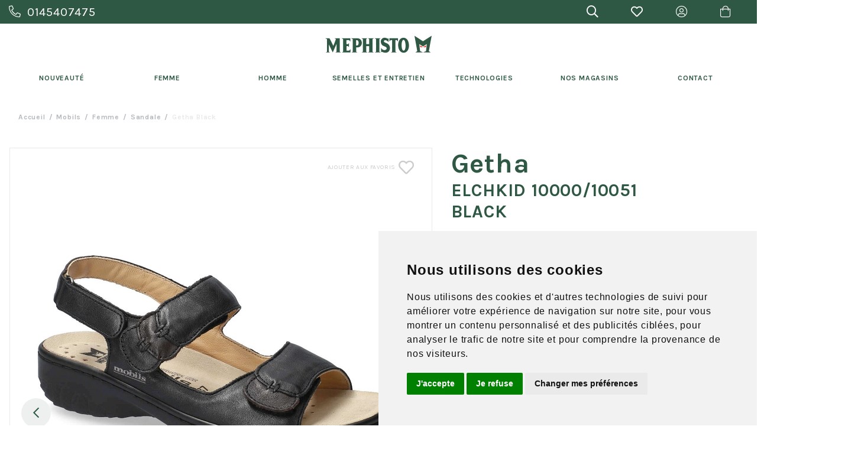

--- FILE ---
content_type: text/html; charset=utf-8
request_url: https://www.mephisto-paris.com/fr/chaussure/mobils/femme/sandale/getha-black/9150005.awp
body_size: 18041
content:
<!DOCTYPE html>
<!-- detail_article 23/04/2025 09:22 WEBDEV 29 29.0.560.5 --><html lang="fr" class="no-js htmlstd html5">
<head><meta http-equiv="Content-Type" content="text/html; charset=UTF-8">
<title>Mobils sandale getha black femme | Mephisto</title><meta name="generator" content="WEBDEV">
<meta http-equiv="X-UA-Compatible" content="IE=edge,chrome=1">
<meta name="Description" lang="fr" content="Mobils sandale getha black femme en vente dans notre magasin. En stock.  Contactez-nous au : 01 45 40 74 75">
<meta name="keywords" lang="fr" content="Mobils sandale getha black femme">
<link href="/BASSEUX_WEB/photos/ImgMenu/Css/cssFicheArticle.css" rel="stylesheet" type="text/css"><meta name="revisit-after" content="5 day">
<meta name="copyright" content="lcv multimedia"><meta charset="utf-8">
<meta name="viewport" content="width=device-width, initial-scale=1, shrink-to-fit=no">
<meta name="LCV Multimedia" content="humans.txt">


<link rel="apple-touch-icon" sizes="57x57" href="/BASSEUX_WEB/photos/ImgMenu/Images/favicon/apple-icon-57x57.png">
<link rel="apple-touch-icon" sizes="60x60" href="/BASSEUX_WEB/photos/ImgMenu/Images/favicon/apple-icon-60x60.png">
<link rel="apple-touch-icon" sizes="72x72" href="/BASSEUX_WEB/photos/ImgMenu/Images/favicon/apple-icon-72x72.png">
<link rel="apple-touch-icon" sizes="76x76" href="/BASSEUX_WEB/photos/ImgMenu/Images/favicon/apple-icon-76x76.png">
<link rel="apple-touch-icon" sizes="114x114" href="/BASSEUX_WEB/photos/ImgMenu/Images/favicon/apple-icon-114x114.png">
<link rel="apple-touch-icon" sizes="120x120" href="/BASSEUX_WEB/photos/ImgMenu/Images/favicon/apple-icon-120x120.png">
<link rel="apple-touch-icon" sizes="144x144" href="/BASSEUX_WEB/photos/ImgMenu/Images/favicon/apple-icon-144x144.png">
<link rel="apple-touch-icon" sizes="152x152" href="/BASSEUX_WEB/photos/ImgMenu/Images/favicon/apple-icon-152x152.png">
<link rel="apple-touch-icon" sizes="180x180" href="/BASSEUX_WEB/photos/ImgMenu/Images/favicon/apple-icon-180x180.png">
<link rel="icon" type="image/png" sizes="192x192"  href="/BASSEUX_WEB/photos/ImgMenu/Images/favicon/android-icon-192x192.png">
<link rel="icon" type="image/png" sizes="32x32" href="/BASSEUX_WEB/photos/ImgMenu/Images/favicon/favicon-32x32.png">
<link rel="icon" type="image/png" sizes="96x96" href="/BASSEUX_WEB/photos/ImgMenu/Images/favicon/favicon-96x96.png">
<link rel="icon" type="image/png" sizes="16x16" href="/BASSEUX_WEB/photos/ImgMenu/Images/favicon/favicon-16x16.png">
<link rel="manifest" href="/BASSEUX_WEB/photos/ImgMenu/Images/favicon/manifest.json">
<meta name="msapplication-TileColor" content="#ffffff">
<meta name="msapplication-TileImage" content="/BASSEUX_WEB/photos/ImgMenu/Images/favicon/ms-icon-144x144.png">
<meta name="theme-color" content="#ffffff">

<link href="/BASSEUX_WEB/photos/ImgMenu/Css/fontawesome/css/all.min.css" rel="stylesheet" media="screen">
<link rel="stylesheet" href="https://cdn.jsdelivr.net/npm/keen-slider@latest/keen-slider.min.css" media="screen" />

<link rel="preconnect" href="https://fonts.googleapis.com">
<link rel="preconnect" href="https://fonts.gstatic.com" crossorigin>
<link href="https://fonts.googleapis.com/css2?family=Spectral:ital,wght@0,200;0,300;0,400;0,500;0,600;0,700;0,800;1,200;1,300;1,400;1,500;1,600;1,700;1,800&display=swap" rel="stylesheet">
<link href="https://fonts.googleapis.com/css2?family=Karla:ital,wght@0,200;0,300;0,400;0,500;0,600;0,700;0,800;1,200;1,300;1,400;1,500;1,600;1,700;1,800&display=swap" rel="stylesheet">

<link href="/BASSEUX_WEB/photos/ImgMenu/Css/css/gridlex.css" rel="stylesheet" media="screen">
<link href="/BASSEUX_WEB/photos/ImgMenu/Css/cssCommon.css?v=1.02" rel="stylesheet" media="screen">

<script
  src="https://code.jquery.com/jquery-3.5.1.min.js"
  integrity="sha256-9/aliU8dGd2tb6OSsuzixeV4y/faTqgFtohetphbbj0="
  crossorigin="anonymous"></script>
<script src="/BASSEUX_WEB/photos/ImgMenu/Css/js/main.js" defer></script>

<!-- jsDeliver -->
<script type="text/javascript" src="https://cdn.jsdelivr.net/jquery.lazy/1.7.9/jquery.lazy.min.js"></script>
<script type="text/javascript" src="https://cdn.jsdelivr.net/jquery.lazy/1.7.9/jquery.lazy.plugins.min.js"></script>

<!-- cdnjs -->
<script type="text/javascript" src="https://cdnjs.cloudflare.com/ajax/libs/jquery.lazy/1.7.9/jquery.lazy.min.js"></script>
<script type="text/javascript" src="https://cdnjs.cloudflare.com/ajax/libs/jquery.lazy/1.7.9/jquery.lazy.plugins.min.js"></script>

<!-- Cookie Consent by https://www.CookieConsent.com -->
<script type="text/javascript" src="//www.cookieconsent.com/releases/4.0.0/cookie-consent.js" charset="UTF-8"></script>
<script type="text/javascript" charset="UTF-8">
document.addEventListener('DOMContentLoaded', function () {
cookieconsent.run({"notice_banner_type":"simple","consent_type":"express","palette":"light","language":"fr","page_load_consent_levels":["strictly-necessary"],"notice_banner_reject_button_hide":false,"preferences_center_close_button_hide":false,"website_name":"Mephisto","website_privacy_policy_url":"/fr/informations/cgv.awp"});
});
</script>




<!-- Google Tag Manager -->
<script type="text/plain" cookie-consent="tracking">(function(w,d,s,l,i){w[l]=w[l]||[];w[l].push({'gtm.start':
new Date().getTime(),event:'gtm.js'});var f=d.getElementsByTagName(s)[0],
j=d.createElement(s),dl=l!='dataLayer'?'&l='+l:'';j.async=true;j.src=
'https://www.googletagmanager.com/gtm.js?id='+i+dl;f.parentNode.insertBefore(j,f);
})(window,document,'script','dataLayer','GTM-M6LDMWH');</script>
<!-- End Google Tag Manager -->

<noscript>ePrivacy and GPDR Cookie Consent by <a href="https://www.CookieConsent.com/" rel="nofollow noopener">Cookie Consent</a></noscript>
<!-- End Cookie Consent by https://www.CookieConsent.com -->


<meta name="google-site-verification" content="lBdM3OD5TTiQ6LprofBRt6z9XR6ukyR7UM9bxMpYoDE" />

<script src="/BASSEUX_WEB/photos/ImgMenu/Css/js/flexslider-min.js" defer></script>

<script>
  $(document).ready(function(){

    $('.carousel-item').flexslider({
      animation: "fade",
      slideshow: false,
      controlNav: "thumbnails",
      // directionNav: false
      customDirectionNav: $(".flex-navigation .slick-arrow")
    });

  });
</script>

<link rel="stylesheet" href="/BASSEUX_WEB/photos/ImgMenu/Css/css/jquery.fancybox.min.css" media="screen">
<script src="/BASSEUX_WEB/photos/ImgMenu/Css/js/jquery.fancybox.min.js" defer></script>

<script>
  $(document).ready(function(){  
    $("[data-fancybox]").fancybox({
      loop: true,
       infobar: false,
       protect: true,
       buttons: [       
          "close"
        ],
    });
  });
</script>



<style type="text/css">.wblien,.wblienHorsZTR {border:0;background:transparent;padding:0;text-align:center;box-shadow:none;_line-height:normal;-webkit-box-decoration-break: clone;box-decoration-break: clone; color:#ededed;}.wblienHorsZTR {border:0 !important;background:transparent !important;outline-width:0 !important;} .wblienHorsZTR:not([class^=l-]) {box-shadow: none !important;}a:active{}a:visited:not(.btn_as_link):not(.wblienHorsZTR){}*::-moz-selection{color:#FFFFFF;background-color:#000080;}::selection{color:#FFFFFF;background-color:#000080;}</style><link rel="stylesheet" type="text/css" href="../../../../../res/standard.css?1000110360d90">
<link rel="stylesheet" type="text/css" href="../../../../../res/static.css?10002d30d6f25">
<link rel="stylesheet" type="text/css" href="../../../../../Tendance3AeroDark.css?1000098705d1c">
<link rel="stylesheet" type="text/css" href="../../../../../palette-AeroDark.css?10000304618ae">
<style id="wbStyleLink-DETAIL_ARTICLE"></style><link rel="stylesheet" type="text/css" href="../../../../../detail_article_style.css?10000c9bdd74a">
<style type="text/css">
body{ position:relative;line-height:normal;height:100%;width:100%;margin:0; color:#fcfcfc;} body{}html,body {position:relative;}#page{position:relative;}html, form {height:100%;}.wbplanche{background-repeat:repeat;background-position:0% 0%;background-attachment:scroll;background-size:auto auto;background-origin:padding-box;}.wbplancheLibInc{_font-size:1px;}</style><style id="wbStyleAncrageIE11" type="text/css">/*<!--*/ @media all and (-ms-high-contrast:none) { *::-ms-backdrop, #page, tr[style*='height: 100%']>td>*[style*='height: 100%'] { height:auto !important; } }  /* IE11 -->*/</style><style type="text/css" class="wbAndrageIEChargement1erAffichage">html.js body {opacity:0;} html.js body:not(*:root){opacity:1;} @media screen { @media (min-width: 0px) {html.js body{opacity:1;}} }</style><style id="wbStyleTag-DETAIL_ARTICLE"></style><script src="../../../../../res/modernizr-2.5.3.js"></script></head><body onload=";clWDUtil.pfGetTraitement('DETAIL_ARTICLE',15,void 0)(event); " onunload="clWDUtil.pfGetTraitement('DETAIL_ARTICLE',16,'_COM')(event); "><form name="DETAIL_ARTICLE" action="9150005.awp" target="_self" method="post"><div class="h-0"><input type="hidden" name="WD_JSON_PROPRIETE_" value="{&quot;m_oProprietesSecurisees&quot;:{}}"/><input type="hidden" name="WD_BUTTON_CLICK_" value=""><input type="hidden" name="WD_ACTION_" value=""></div><table style="width:100.00%;height:100.00%"><tr style="height:100.00%"><td style="width:100.00%"><div  id="page" class="clearfix pos1"><table style="position:relative;width:100%;height:100%;"><tr style="height:100%"><td><table style="width:100.00%;height:100.00%"><tr style="height:100.00%"><td style="width:100.00%"><table style=" width:100%; height:100%;"><tr><td style="height:100%;" id="M1" class="valignmiddle"><!-- Google Tag Manager (noscript) -->
<noscript><iframe src="https://www.googletagmanager.com/ns.html?id=GTM-M6LDMWH"
height="0" width="0" style="display:none;visibility:hidden"></iframe></noscript>
<!-- End Google Tag Manager (noscript) -->


<div id="loading">
  <div>
    <p>Veuillez patienter...</p>
    <img src="/BASSEUX_WEB/photos/ImgMenu/images/common/loading-spinner.svg" alt="Loading">
  </div>
</div>

<div class="modal lcv" id="infoModale">
  <div class="modal-overlay"></div>
  <div class="modal-content">    
    <div class="modal-body">      
      <p id="infoMsg" class="mt-2 mb-4 text-center"></p>
      <button type="button" class="btn md dark fw" id="CloseModalAchat" onclick="EffaceModale('infoModale','infoModale')">Ok</button>
    </div>    
  </div>
</div>

<div class="nav-overlay"></div>

<header>

	<div class="top-header">
		<div class="container">
			<div class="content">
				<a href="tel:0145407475"><i class="fal fa-phone-alt"></i> 0145407475</a>

				<div class="main-menu">
					<div class="search-ctnr">
						<a class="toggle-search in" title="Search">
							<i class="far fa-search"></i>
						</a>
					</div>

					<div class="search-bar">
						<div class="src-content">
							<button type="button" class="toggle-search out btn g-black">
								<i class="far fa-times"></i>
							</button>

							<input type="text" id="zoneRech" onkeypress="if (event.keyCode == 13) {RechOk(); event.preventDefault();}" placeholder="Rechercher">

							<button class="toggle-search in btn g-black" type="button" onclick="RechOk(); event.preventDefault();">
								<i class="far fa-search"></i>
							</button>
						</div>
					</div>

					<div class="favoris">
						<a href="/fr/chaussure/maselection.awp" title="Favoris">
							<i class="far fa-heart"></i>
						</a>
					</div>

					<div class="account" id="header_connexion">
						

<a href="#" data-toggle="modal" data-target="modal-login" title="Compte">
	<i class="fal fa-user-circle"></i>
</a>

<div class="modal" id="modal-login">
	<div class="modal-overlay"></div>
	<div class="modal-content">
		<div class="modal-header">
			<p class="modal-title">Connexion</p>
			<span class="close">&times;</span>      
		</div>
		<div class="modal-body">
			<div class="form">
				<div class="field">
					<label for="log_emailclient">Email</label>
					<input type="text" name="log_emailclient" id="log_emailclient">
				</div>
				<div class="field">
					<label for="log_mdpclient">Mot de passe</label>
					<input type="password" name="log_mdpclient" onkeypress="if (event.keyCode == 13) {ValideLog(); event.preventDefault();}" id="log_mdpclient" maxlength="12">
				</div>
			</div>			
			<a href="javascript:ResetMdp();" class="btn txt fw">Mot de passe oublié ?</a> 
			<button type="button" class="btn md primary fw" onclick="ValideLog(); LCVModalClose();">Se connecter</button>
			<a href="https://www.mephisto-paris.com/fr/achats/nouveauclient.awp" class="btn md g-dark fw mt">Créer un compte</a>		
		</div>    
	</div>
</div>

						
					</div>					
					
					<div class="cart" id="header_panier">
						

<a>
	<i class="fal fa-shopping-bag"></i>
</a>

<div class="details">
	<p class="empty">Votre panier est vide</p>	
</div>

						
					</div>
				</div>
			</div>
		</div>
	</div>

	<div class="container">
		<div class="grid-middle-noGutters-noBottom-spaceBetween">
			<div class="col_md-1_sm-2 toggle-nav-ctnr">
				<button type="button" class="toggle-nav"><i class="fal fa-bars"></i><p>Menu</p></button>
			</div>

			<div class="col-2_md-4_sm-6" data-push-left="off-5_md-3_sm-2">
				<a class="logo" href="https://www.mephisto-paris.com" title="Mephisto">		          
					<img src="/BASSEUX_WEB/photos/ImgMenu/images/common/logo.jpg" alt="Logo">
		        </a>		        
			</div>			
		</div>
	</div>

	<nav>
		<div class="nav-mob-controls">
			<button type="button" class="toggle-nav"><span>&times;</span><span>Fermer</span></button>
			<div class="search-mob">
				<button type="button" onclick="RechOk();" title="Recherche" class="search-func"><i data-feather="search"></i></button>
				<input type="text" id="zoneRechMob" onkeypress="if (event.keyCode == 13) {RechOk(); event.preventDefault();}" title="Recherche" placeholder="Je recherche...">				
			</div>
		</div>

		<div class="container">
			<div class="nav-container">
				
					<div class="nav-item Nouveauté">
						<div class="nav-title">
							<a class="link" href="https://www.mephisto-paris.com/fr/chaussure/new.awp">Nouveauté</a><a class="toggle"><span>+</span><span>-</span></a>
						</div>
						<div class="sub-nav">
							<div class="inner">
								
								<div class="group">
									<a class="sub-nav-title"><p></p></a>
									<ul>
										
									</ul>	
								</div>	
															
							</div>
						</div>
					</div>
				
					<div class="nav-item Femme">
						<div class="nav-title">
							<a class="link" href="https://www.mephisto-paris.com/fr/chaussure/femme.awp">Femme</a><a class="toggle"><span>+</span><span>-</span></a>
						</div>
						<div class="sub-nav">
							<div class="inner">
								
								<div class="group">
									<a class="sub-nav-title"><p>Mephisto</p></a>
									<ul>
										<li><a href="https://www.mephisto-paris.com/fr/chaussure/mephisto/femme/ballerine.awp">Ballerines</a></li><li><a href="https://www.mephisto-paris.com/fr/chaussure/mephisto/femme/botillon.awp">Botillons</a></li><li><a href="https://www.mephisto-paris.com/fr/chaussure/mephisto/femme/bottes.awp">Bottes</a></li><li><a href="https://www.mephisto-paris.com/fr/chaussure/mephisto/femme/bottillon.awp">Bottillons</a></li><li><a href="https://www.mephisto-paris.com/fr/chaussure/mephisto/femme/tennis.awp">Tennis</a></li><li><a href="https://www.mephisto-paris.com/fr/chaussure/mephisto/femme/sport.awp">Sport</a></li><li><a href="https://www.mephisto-paris.com/fr/chaussure/mephisto/femme/sandale.awp">Sandales</a></li><li><a href="https://www.mephisto-paris.com/fr/chaussure/mephisto/femme/mules.awp">Mules</a></li><li><a href="https://www.mephisto-paris.com/fr/chaussure/mephisto/femme/mocassin.awp">Mocassins</a></li><li><a href="https://www.mephisto-paris.com/fr/chaussure/mephisto/femme/decollete.awp">Décolletés</a></li>
									</ul>	
								</div>	
								
								<div class="group">
									<a class="sub-nav-title"><p>Allrounder</p></a>
									<ul>
										<li><a href="https://www.mephisto-paris.com/fr/chaussure/allrounder/femme/babies.awp">Babies</a></li><li><a href="https://www.mephisto-paris.com/fr/chaussure/allrounder/femme/bottillon.awp">Bottillons</a></li><li><a href="https://www.mephisto-paris.com/fr/chaussure/allrounder/femme/sandale.awp">Sandale</a></li><li><a href="https://www.mephisto-paris.com/fr/chaussure/allrounder/femme/tennis.awp">Tennis</a></li><li><a href="https://www.mephisto-paris.com/fr/chaussure/allrounder/femme/velcro.awp">Velcros</a></li>
									</ul>	
								</div>	
								
								<div class="group">
									<a class="sub-nav-title"><p>Mobils</p></a>
									<ul>
										<li><a href="https://www.mephisto-paris.com/fr/chaussure/mobils/femme/babies.awp">Babies</a></li><li><a href="https://www.mephisto-paris.com/fr/chaussure/mobils/femme/boots.awp">Boots</a></li><li><a href="https://www.mephisto-paris.com/fr/chaussure/mobils/femme/bottillon.awp">Bottillons</a></li><li><a href="https://www.mephisto-paris.com/fr/chaussure/mobils/femme/tennis.awp">Tennis</a></li><li><a href="https://www.mephisto-paris.com/fr/chaussure/mobils/femme/sandale.awp">Sandales</a></li><li><a href="https://www.mephisto-paris.com/fr/chaussure/mobils/femme/mules.awp">Mules</a></li>
									</ul>	
								</div>	
								
								<div class="group">
									<a class="sub-nav-title"><p>Sano</p></a>
									<ul>
										<li><a href="https://www.mephisto-paris.com/fr/chaussure/sano/femme/sandale.awp">Sandale</a></li>
									</ul>	
								</div>	
															
							</div>
						</div>
					</div>
				
					<div class="nav-item Homme">
						<div class="nav-title">
							<a class="link" href="https://www.mephisto-paris.com/fr/chaussure/homme.awp">Homme</a><a class="toggle"><span>+</span><span>-</span></a>
						</div>
						<div class="sub-nav">
							<div class="inner">
								
								<div class="group">
									<a class="sub-nav-title"><p>Mephisto</p></a>
									<ul>
										<li><a href="https://www.mephisto-paris.com/fr/chaussure/mephisto/homme/bateaux.awp">Bateaux</a></li><li><a href="https://www.mephisto-paris.com/fr/chaussure/mephisto/homme/boots.awp">Boots</a></li><li><a href="https://www.mephisto-paris.com/fr/chaussure/mephisto/homme/bottillon.awp">Bottillons</a></li><li><a href="https://www.mephisto-paris.com/fr/chaussure/mephisto/homme/lacet.awp">Lacet</a></li><li><a href="https://www.mephisto-paris.com/fr/chaussure/mephisto/homme/mocassin.awp">Mocassin</a></li><li><a href="https://www.mephisto-paris.com/fr/chaussure/mephisto/homme/tennis.awp">Tennis</a></li><li><a href="https://www.mephisto-paris.com/fr/chaussure/mephisto/homme/mules.awp">Mules</a></li><li><a href="https://www.mephisto-paris.com/fr/chaussure/mephisto/homme/sandale.awp">Sandales</a></li><li><a href="https://www.mephisto-paris.com/fr/chaussure/mephisto/homme/velcro.awp">Velcros</a></li>
									</ul>	
								</div>	
								
								<div class="group">
									<a class="sub-nav-title"><p>Allrounder</p></a>
									<ul>
										<li><a href="https://www.mephisto-paris.com/fr/chaussure/allrounder/homme/bottillon.awp">Bottillons</a></li><li><a href="https://www.mephisto-paris.com/fr/chaussure/allrounder/homme/sandale.awp">Sandale</a></li><li><a href="https://www.mephisto-paris.com/fr/chaussure/allrounder/homme/tennis.awp">Tennis</a></li>
									</ul>	
								</div>	
								
								<div class="group">
									<a class="sub-nav-title"><p>Mobils</p></a>
									<ul>
										<li><a href="https://www.mephisto-paris.com/fr/chaussure/mobils/homme/lacet.awp">Lacet</a></li><li><a href="https://www.mephisto-paris.com/fr/chaussure/mobils/homme/mocassin.awp">Mocassin</a></li><li><a href="https://www.mephisto-paris.com/fr/chaussure/mobils/homme/tennis.awp">Tennis</a></li><li><a href="https://www.mephisto-paris.com/fr/chaussure/mobils/homme/mules.awp">Mules</a></li>
									</ul>	
								</div>	
								
								<div class="group">
									<a class="sub-nav-title"><p>Sano</p></a>
									<ul>
										<li><a href="https://www.mephisto-paris.com/fr/chaussure/sano/femme/tennis.awp">Tennis</a></li><li><a href="https://www.mephisto-paris.com/fr/chaussure/sano/femme/sandale.awp">Sandales</a></li>
									</ul>	
								</div>	
															
							</div>
						</div>
					</div>
				
					<div class="nav-item Semelles et entretien">
						<div class="nav-title">
							<a class="link" href="https://www.mephisto-paris.com/fr/chaussure/produits-entretien.awp">Semelles et entretien</a><a class="toggle"><span>+</span><span>-</span></a>
						</div>
						<div class="sub-nav">
							<div class="inner">
								
								<div class="group">
									<a class="sub-nav-title"><p></p></a>
									<ul>
										<li><a href="https://www.mephisto-paris.com/fr/chaussure/produits-entretien.awp">Semelles et entretien</a></li>
									</ul>	
								</div>	
															
							</div>
						</div>
					</div>
				
					<div class="nav-item Technologies">
						<div class="nav-title">
							<a class="link" href="https://www.mephisto-paris.com/fr/informations/technologie.awp">Technologies</a><a class="toggle"><span>+</span><span>-</span></a>
						</div>
						<div class="sub-nav">
							<div class="inner">
								
								<div class="group">
									<a class="sub-nav-title"><p></p></a>
									<ul>
										
									</ul>	
								</div>	
															
							</div>
						</div>
					</div>
				
					<div class="nav-item Nos Magasins">
						<div class="nav-title">
							<a class="link" href="https://www.mephisto-paris.com/fr/informations/magasins.awp">Nos Magasins</a><a class="toggle"><span>+</span><span>-</span></a>
						</div>
						<div class="sub-nav">
							<div class="inner">
								
								<div class="group">
									<a class="sub-nav-title"><p></p></a>
									<ul>
										
									</ul>	
								</div>	
															
							</div>
						</div>
					</div>
				
					<div class="nav-item Contact">
						<div class="nav-title">
							<a class="link" href="https://www.mephisto-paris.com/fr/informations/contact.awp">Contact</a><a class="toggle"><span>+</span><span>-</span></a>
						</div>
						<div class="sub-nav">
							<div class="inner">
								
								<div class="group">
									<a class="sub-nav-title"><p></p></a>
									<ul>
										
									</ul>	
								</div>	
															
							</div>
						</div>
					</div>
				
			</div>            
		</div>

	</nav>
</header>



<!--

<Header_Connexion>

<a href="#" data-toggle="modal" data-target="modal-login" title="Compte">
	<i class="fal fa-user-circle"></i>
</a>

<div class="modal" id="modal-login">
	<div class="modal-overlay"></div>
	<div class="modal-content">
		<div class="modal-header">
			<p class="modal-title">Connexion</p>
			<span class="close">&times;</span>      
		</div>
		<div class="modal-body">
			<div class="form">
				<div class="field">
					<label for="log_emailclient">Email</label>
					<input type="text" name="log_emailclient" id="log_emailclient">
				</div>
				<div class="field">
					<label for="log_mdpclient">Mot de passe</label>
					<input type="password" name="log_mdpclient" onkeypress="if (event.keyCode == 13) {ValideLog(); event.preventDefault();}" id="log_mdpclient" maxlength="12">
				</div>
			</div>			
			<a href="javascript:ResetMdp();" class="btn txt fw">Mot de passe oublié ?</a> 
			<button type="button" class="btn md primary fw" onclick="ValideLog(); LCVModalClose();">Se connecter</button>
			<a href="/BASSEUX_WEB/photos/ImgMenu/images/" class="btn md g-dark fw mt">Créer un compte</a>		
		</div>    
	</div>
</div>

<sinon>

<a href="%cnx2" class="logged" title="Compte">
	<i class="fal fa-user-circle"></i>
</a>

<div class="details"> 
	<p class="name"><span>Bienvenue</span><br>%cnx1</p>  	
	<a href="%cnx2" class="logout"><i class="fal fa-user-circle"></i><span>Mon compte</span></a>               
	<a href="javascript:ValideLog()" class="logout"><i class="fal fa-sign-out-alt"></i><span>Déconnexion</span></a>
</div>

<Header_Connexion>


<Header_Panier>

<a>
	<i class="fal fa-shopping-bag"></i>
</a>

<div class="details">
	<p class="empty">Votre panier est vide</p>	
</div>

<sinon>

<a href="/fr/achats/panier.awp">
	<i class="fal fa-shopping-bag"></i>
	<p class="qte-mob" id="qte_panier">0</p>
</a>

<div class="details">
	<p class="total">%pan2 article(s) : <span>%pan1</span></p>
	<lignepanier>
      <a href="%pan2" class="item">
        <div><img src="%pan5" alt="%pan3"></div> 
        <div>
          <p>%pan1<br><i>%pan6</i><br><span>%pan4</span></p>  
        </div>
      </a>              
    <lignepanier>			                
    <a class="btn primary md fw" href="%pan3">Passer la commande</a>
</div>

<Header_Panier>

--><!-- 

 -->

<meta itemprop="manufacturer" content="Mobils">
<meta itemprop="brand" content="Mobils">
<meta itemprop="category" content="sandale-femme">
<meta itemprop="url" content="https://www.mephisto-paris.com/fr/chaussure/mobils/femme/sandale/getha-black/9150005.awp">

<div class="modal lcv" id="panierModalAchat">
	<div class="modal-overlay"></div>
	<div class="modal-content">
		<div class="modal-header">
			<p class="modal-title">Ajout au panier</p>
		</div>
		<div class="modal-body" id="panierModalAchatEnfant">
			<img src="/BASSEUX_WEB/photos/Web/9150005_1.jpg" alt="<span>getha</span><br><span>ELCHKID 10000/10051</span><br><span>BLACK</span>">
			<p id="TexteAchatModal">Ajout au panier en cours</p>
			<div class="grid-center">
				<div class="col-12">
					<button type="button" class="btn md o-black fw" id="closemodalachat" onclick="EffaceModale('panierModalAchat','panierModalAchatEnfant')">
						J'ai compris
					</button>
				</div>
			</div>
			<div class="grid-2_sm-1">
				<div class="col">
					<a href="https://www.mephisto-paris.com/fr/chaussure/mobils.awp" id="RetourModalAchat" class="btn primary fw" style="display: flex!important;">Continuer mes achats</a>
				</div>
				
				<div class="col">
					<button type="button" id="PaiementModalAchat" class="btn g-black fw" onclick="location.href='/fr/achats/panier.awp'">Passer la commande</button>
				</div>
			</div>

		</div>
	</div>
</div>

<div class="modal" id="modal-mag-stock">
	<div class="modal-overlay"></div>
	<div class="modal-content">
		<div class="modal-header">
			<p class="modal-title">Disponibilité en boutique</p>
			<span class="close">&times;</span>      
		</div>
		<div class="modal-body">
			<ul class="mag-stock-list"><li>magasin de MEPHISTO PARIS 14e :  35 36 37 39 40 41 42</li></ul>
		</div>    
	</div>
</div>

<main id="item-page" itemscope itemtype="https://schema.org/Product">	
	<hr class="top-separator">
	
	<div class="container">

		<div class="col-12_sm-hidden">
			<ul class="breadcrumbs">
	 			
		<li><a href="https://www.mephisto-paris.com">Accueil</a></li>
		 			
		<li><a href="https://www.mephisto-paris.com/fr/chaussure/mobils.awp">Mobils</a></li>
		 			
		<li><a href="https://www.mephisto-paris.com/fr/chaussure/mobils/femme.awp">femme</a></li>
		 			
		<li><a href="https://www.mephisto-paris.com/fr/chaussure/mobils/femme/sandale.awp">sandale</a></li>
		
		<li class="active">getha black</li>
	 
</ul>	
		</div>

		<div class="grid">
			<div class="col-7_md-6_sm-12">
				<div class="carousel-item">
					<div class="top-item">
						<div class="tags">
							<p class="tag %c13"></p>							
						</div>

						<div class="favoris">
							<p id="btn_wl1" class="fav wishlist-A" title="Ajouter à ma sélection" onclick="MySelection('1','9150005')">
								<span>
									Ajouter aux favoris
									<i class="far fa-heart"></i>
								</span>
								<span>
									Enlever des favoris
									<i class="fas fa-heart"></i>
								</span>
							</p>
						</div>
					</div>

                    <ul class="slides">
	                    
	                        <li data-thumb="/BASSEUX_WEB/photos/Ico/9150005_1.jpg" >
	                            <a href="/BASSEUX_WEB/photos/Webzoom/9150005_1.jpg" class="thumb" data-fancybox="gallery">
	                                <img src="/BASSEUX_WEB/photos/Web/9150005_1.jpg" alt="<span>getha</span><br><span>ELCHKID 10000/10051</span><br><span>BLACK</span>9150005_1" itemprop="image" />
	                                <!-- <img src="https://www.chaussuresduchateau.com/CDUC_WEB/photos/Web/5843302_1.jpg" alt="<span>getha</span><br><span>ELCHKID 10000/10051</span><br><span>BLACK</span>9150005_1" itemprop="image" /> -->
	                            </a>               
	                        </li>
	                    
	                        <li data-thumb="/BASSEUX_WEB/photos/Ico/9150005_2.jpg" >
	                            <a href="/BASSEUX_WEB/photos/Webzoom/9150005_2.jpg" class="thumb" data-fancybox="gallery">
	                                <img src="/BASSEUX_WEB/photos/Web/9150005_2.jpg" alt="<span>getha</span><br><span>ELCHKID 10000/10051</span><br><span>BLACK</span>9150005_2" itemprop="image" />
	                                <!-- <img src="https://www.chaussuresduchateau.com/CDUC_WEB/photos/Web/5843302_1.jpg" alt="<span>getha</span><br><span>ELCHKID 10000/10051</span><br><span>BLACK</span>9150005_2" itemprop="image" /> -->
	                            </a>               
	                        </li>
	                    
	                        <li data-thumb="/BASSEUX_WEB/photos/Ico/9150005_3.jpg" >
	                            <a href="/BASSEUX_WEB/photos/Webzoom/9150005_3.jpg" class="thumb" data-fancybox="gallery">
	                                <img src="/BASSEUX_WEB/photos/Web/9150005_3.jpg" alt="<span>getha</span><br><span>ELCHKID 10000/10051</span><br><span>BLACK</span>9150005_3" itemprop="image" />
	                                <!-- <img src="https://www.chaussuresduchateau.com/CDUC_WEB/photos/Web/5843302_1.jpg" alt="<span>getha</span><br><span>ELCHKID 10000/10051</span><br><span>BLACK</span>9150005_3" itemprop="image" /> -->
	                            </a>               
	                        </li>
	                    
	                        <li data-thumb="/BASSEUX_WEB/photos/Ico/9150005_4.jpg" >
	                            <a href="/BASSEUX_WEB/photos/Webzoom/9150005_4.jpg" class="thumb" data-fancybox="gallery">
	                                <img src="/BASSEUX_WEB/photos/Web/9150005_4.jpg" alt="<span>getha</span><br><span>ELCHKID 10000/10051</span><br><span>BLACK</span>9150005_4" itemprop="image" />
	                                <!-- <img src="https://www.chaussuresduchateau.com/CDUC_WEB/photos/Web/5843302_1.jpg" alt="<span>getha</span><br><span>ELCHKID 10000/10051</span><br><span>BLACK</span>9150005_4" itemprop="image" /> -->
	                            </a>               
	                        </li>
	                    
						
						<i class="far fa-search-plus"></i>
					</ul>
                </div>
			</div>

			<div class="col-5_md-6_sm-12">
				<div class="item-infos">
					<h1 class="label" itemprop="name"><span>getha</span><br><span>ELCHKID 10000/10051</span><br><span>BLACK</span></h1>					
					
					<ul class="price-size-variants">
		                
		            </ul>
					<p itemprop="description" class="description">Cette sandale ultra-légère garantit un confort optimal. La semelle intérieure amovible en liège qui intègre la SOFT-AIR Technologie et le SHOCK-ABSORBER présent dans la semelle extérieure, réduisent les chocs au minimum pour une marche souple et sans fatigue. Son MATELASSAGE INTÉGRAL offre un bien-être supplémentaire. Elle garantit un chaussant idéal grâce aux brides auto-agrippantes sur le cou-de-pied. La doublure en cuir assure une hygiène saine du pied.</p>

		            <div class="price" itemprop="offers" itemscope itemtype="http://schema.org/Offer">
						<input class="dscnt" style="display :none" id="prxbarre" value="" readonly title="Encien prix" />
						<input class="regular" id="prxvente" value="149.00 €" readonly title="Prix" />
						<meta itemprop="price" content="149.00">
						<meta itemprop="url" content="https://www.mephisto-paris.com/fr/chaussure/mobils/femme/sandale/getha-black/9150005.awp">						
						<meta itemprop="priceCurrency" content="€">
						<meta itemprop="availability" content="InStock">
						<p class="percent none" id="prpcent"></p>
					</div>

					<div class="variants">
						<div class="grid-4_sm-3">
							<div class="col-12"><p class="title">Couleurs :</p></div>

							   
					            <div class="col">
					                <a href="https://www.mephisto-paris.com/fr/chaussure/mobils/femme/sandale/getha-light-taupe/9150018.awp" title="LIGHT TAUPE"><img src="/BASSEUX_WEB/photos/Ico/9150018_1.jpg" alt="LIGHT TAUPE"></a>
					            </div>
				               
					            <div class="col">
					                <a href="https://www.mephisto-paris.com/fr/chaussure/mobils/femme/sandale/getha-dark-taupe/9150010.awp" title="DARK TAUPE"><img src="/BASSEUX_WEB/photos/Ico/9150010_1.jpg" alt="DARK TAUPE"></a>
					            </div>
				               
					            <div class="col">
					                <a href="https://www.mephisto-paris.com/fr/chaussure/mobils/femme/sandale/getha-off-white/9150011.awp" title="OFF WHITE"><img src="/BASSEUX_WEB/photos/Ico/9150011_1.jpg" alt="OFF WHITE"></a>
					            </div>
				               
					            <div class="col">
					                <a href="https://www.mephisto-paris.com/fr/chaussure/mobils/femme/sandale/getha-navy/9150002.awp" title="NAVY"><img src="/BASSEUX_WEB/photos/Ico/9150002_1.jpg" alt="NAVY"></a>
					            </div>
				               
					            <div class="col">
					                <a href="https://www.mephisto-paris.com/fr/chaussure/mobils/femme/sandale/getha-white/9150003.awp" title="WHITE"><img src="/BASSEUX_WEB/photos/Ico/9150003_1.jpg" alt="WHITE"></a>
					            </div>
				               
					            <div class="col">
					                <a href="https://www.mephisto-paris.com/fr/chaussure/mobils/femme/sandale/getha-brandy/9150013.awp" title="BRANDY"><img src="/BASSEUX_WEB/photos/Ico/9150013_1.jpg" alt="BRANDY"></a>
					            </div>
				               
					            <div class="col">
					                <a href="https://www.mephisto-paris.com/fr/chaussure/mobils/femme/sandale/getha-fog/9150014.awp" title="FOG"><img src="/BASSEUX_WEB/photos/Ico/9150014_1.jpg" alt="FOG"></a>
					            </div>
				               
					            <div class="col">
					                <a href="https://www.mephisto-paris.com/fr/chaussure/mobils/femme/sandale/getha-brown/9150020.awp" title="BROWN"><img src="/BASSEUX_WEB/photos/Ico/9150020_1.jpg" alt="BROWN"></a>
					            </div>
				               
					            <div class="col">
					                <a href="https://www.mephisto-paris.com/fr/chaussure/mobils/femme/sandale/getha-navy/9150017.awp" title="NAVY"><img src="/BASSEUX_WEB/photos/Ico/9150017_1.jpg" alt="NAVY"></a>
					            </div>
				               
					            <div class="col">
					                <a href="https://www.mephisto-paris.com/fr/chaussure/mobils/femme/sandale/getha-silver/9150016.awp" title="SILVER"><img src="/BASSEUX_WEB/photos/Ico/9150016_1.jpg" alt="SILVER"></a>
					            </div>
				               
					            <div class="col">
					                <a href="https://www.mephisto-paris.com/fr/chaussure/mobils/femme/sandale/getha-platinum/9150015.awp" title="PLATINUM"><img src="/BASSEUX_WEB/photos/Ico/9150015_1.jpg" alt="PLATINUM"></a>
					            </div>
				               
					            <div class="col">
					                <a href="https://www.mephisto-paris.com/fr/chaussure/mobils/femme/sandale/getha-white/9150001.awp" title="WHITE"><img src="/BASSEUX_WEB/photos/Ico/9150001_1.jpg" alt="WHITE"></a>
					            </div>
				               
					            <div class="col">
					                <a href="https://www.mephisto-paris.com/fr/chaussure/mobils/femme/sandale/getha-scarlet/9150009.awp" title="SCARLET"><img src="/BASSEUX_WEB/photos/Ico/9150009_1.jpg" alt="SCARLET"></a>
					            </div>
				               
					            <div class="col">
					                <a href="https://www.mephisto-paris.com/fr/chaussure/mobils/femme/sandale/getha-blue/9150008.awp" title="BLUE"><img src="/BASSEUX_WEB/photos/Ico/9150008_1.jpg" alt="BLUE"></a>
					            </div>
				            
						</div>	
					</div>
					
					<div class="field">
						<p class="title">Tailles disponibles :</p>
						
						<select id="sel_taille" onchange="chxta(this.value)">
							<option selected disabled hidden>FR | UE</option>
							<option value="1;35">35</option><option value="2;36">36</option><option value="3;37">37</option><option value="4;39">39</option><option value="5;40">40</option><option value="6;41">41</option><option value="7;42">42</option>
						</select>
						<!-- <input type="text" class="input" style="display: none;" id="sel_taille"> -->
					</div>

					<button type="button" class="btn primary-sh fw" onclick="ClickPanier(); event.preventDefault;">Ajouter au panier</button>

					<button type="button" data-toggle="modal" data-target="modal-mag-stock" class="btn g-black fw">Voir la disponibilité en magasin</button>

				</div>
			</div>

			<!-- <div class="col-12">
				<div class="item-details">
					<div class="grid-spaceBetween">
						<div class="col-7_md-12" data-push-right="off-1_md-0">
							<h2>Description</h2>
							<p itemprop="description">Cette sandale ultra-légère garantit un confort optimal. La semelle intérieure amovible en liège qui intègre la SOFT-AIR Technologie et le SHOCK-ABSORBER présent dans la semelle extérieure, réduisent les chocs au minimum pour une marche souple et sans fatigue. Son MATELASSAGE INTÉGRAL offre un bien-être supplémentaire. Elle garantit un chaussant idéal grâce aux brides auto-agrippantes sur le cou-de-pied. La doublure en cuir assure une hygiène saine du pied.</p>
						</div>
						<div class="col-4_md-12">
							<h2>Caractéristiques</h2>
							<ul><li><span>Rayon                     :</span> Femme</li><li><span>Catégorie                 :</span> Ville</li><li><span>Famille                   :</span> Sandale</li><li><span>Semelle                   :</span> Gomme moulée</li><li><span>Talon                     :</span> Indéfini</li><li><span>Gamme de Prix             :</span> De  100 à 150</li><li><span>MATIERE                   :</span> ELCHKID</li><li><span>COULEUR                   :</span> BLACK</li><li><span>Référence :</span> 9150005</li></ul>
						</div>						
					</div>
				</div>
			</div> -->

		</div>

		<div class="container">
			<section class="x-sell">
				<div class="grid-4-center_md-3_xs-2">

	<div class="col-12">
		<!-- <h4 class="first">Vous pourriez aimer</h4> -->
		<p class="title-primary first">
			Dans la même catégorie <br>
			<span>Vous aimerez peut-être...</span>
		</p>
	</div>

	<div class="container">
		<section id="selection">
			<div class="swiper-selection">
				<div class="swiper-wrapper">
					
						<div class="swiper-slide">
							<div class="item-block">
								<a href="https://www.mephisto-paris.com/fr/chaussure/mephisto/femme/sandale/ysabel-black/9688104.awp">
		
									<div class="photo">
										<img class="lazy" src="/BASSEUX_WEB/photos/Ico/9688104_1.jpg" alt="MEPHISTO YSABEL<br>SILK BLACK" loading="lazy" itemprop="image">
									</div>
									<p class="label" itemprop="name">MEPHISTO<br>YSABEL<br>SILK BLACK</p>
									<p class="price" itemprop="offers" itemscope="" itemtype="http://schema.org/Offer">
										<span class="pxbarre" style=""></span>
										<span class="pxcourant display :none">159.00 €</span>
										<meta itemprop="price" content="">
									</p>
								</a>
							</div>
						</div>
					
						<div class="swiper-slide">
							<div class="item-block">
								<a href="https://www.mephisto-paris.com/fr/chaussure/mephisto/femme/sandale/hetty-camel/9687901.awp">
		
									<div class="photo">
										<img class="lazy" src="/BASSEUX_WEB/photos/Ico/9687901_1.jpg" alt="MEPHISTO HETTY<br>SCRATCH CAMEL" loading="lazy" itemprop="image">
									</div>
									<p class="label" itemprop="name">MEPHISTO<br>HETTY<br>SCRATCH CAMEL</p>
									<p class="price" itemprop="offers" itemscope="" itemtype="http://schema.org/Offer">
										<span class="pxbarre" style=""></span>
										<span class="pxcourant display :none">139.00 €</span>
										<meta itemprop="price" content="">
									</p>
								</a>
							</div>
						</div>
					
						<div class="swiper-slide">
							<div class="item-block">
								<a href="https://www.mephisto-paris.com/fr/chaussure/mephisto/femme/sandale/calie-black/9687801.awp">
		
									<div class="photo">
										<img class="lazy" src="/BASSEUX_WEB/photos/Ico/9687801_1.jpg" alt="MEPHISTO CALIE<br>VELCALF PREMIUM BLACK" loading="lazy" itemprop="image">
									</div>
									<p class="label" itemprop="name">MEPHISTO<br>CALIE<br>VELCALF PREMIUM BLACK</p>
									<p class="price" itemprop="offers" itemscope="" itemtype="http://schema.org/Offer">
										<span class="pxbarre" style=""></span>
										<span class="pxcourant display :none">149.00 €</span>
										<meta itemprop="price" content="">
									</p>
								</a>
							</div>
						</div>
					
						<div class="swiper-slide">
							<div class="item-block">
								<a href="https://www.mephisto-paris.com/fr/chaussure/mephisto/femme/sandale/blanche-chili/9687701.awp">
		
									<div class="photo">
										<img class="lazy" src="/BASSEUX_WEB/photos/Ico/9687701_1.jpg" alt="MEPHISTO BLANCHE<br>SILK CHILI" loading="lazy" itemprop="image">
									</div>
									<p class="label" itemprop="name">MEPHISTO<br>BLANCHE<br>SILK CHILI</p>
									<p class="price" itemprop="offers" itemscope="" itemtype="http://schema.org/Offer">
										<span class="pxbarre" style=""></span>
										<span class="pxcourant display :none">139.00 €</span>
										<meta itemprop="price" content="">
									</p>
								</a>
							</div>
						</div>
					
						<div class="swiper-slide">
							<div class="item-block">
								<a href="https://www.mephisto-paris.com/fr/chaussure/mephisto/femme/sandale/dakota-light-sand/9687602.awp">
		
									<div class="photo">
										<img class="lazy" src="/BASSEUX_WEB/photos/Ico/9687602_1.jpg" alt="MEPHISTO DAKOTA<br>SILK LIGHT SAND" loading="lazy" itemprop="image">
									</div>
									<p class="label" itemprop="name">MEPHISTO<br>DAKOTA<br>SILK LIGHT SAND</p>
									<p class="price" itemprop="offers" itemscope="" itemtype="http://schema.org/Offer">
										<span class="pxbarre" style=""></span>
										<span class="pxcourant display :none">149.00 €</span>
										<meta itemprop="price" content="">
									</p>
								</a>
							</div>
						</div>
					
				</div>
				
				<div class="swiper-button-prev"></div>
				<div class="swiper-button-next"></div>
			</div>
		</section>
	</div>

</div>

<!--  -->
	
<link rel="stylesheet" href="https://unpkg.com/swiper/swiper-bundle.min.css" />
<script src="https://unpkg.com/swiper/swiper-bundle.min.js"></script>

<script>
	$(document).ready(function () {
		var swiper_selection = new Swiper('.swiper-selection', {
			slidesPerView: 1,
			spaceBetween: 10,
			loop: true,
			autoplay: {
				delay: 4000,
			},
			navigation: {
				nextEl: '.swiper-button-next',
				prevEl: '.swiper-button-prev',
			},
			breakpoints: {
				480: {
					slidesPerView: 2,
					spaceBetween: 20
				},
				700: {
					slidesPerView: 3,
					spaceBetween: 30
				},
				1024: {
					slidesPerView: 4,
					spaceBetween: 60
				}
			}
		});
	});
</script>	
			</section>		
		</div>

	</div>

</main>


<script>

	function elementCoche(){
	  //ON RECUPERE LES BTN RADIO
	  var s = document.getElementsByName('seltaille'),
		  c = document.getElementById('sel_taille');
  
	  //LES BTN RADIO SONT DANS UN TABLEAU PLUS PRECISEMENT => var s
	  //ON BOUCLE POUR VOIR SI LES ITEMS PRESENTS SONT SELECTIONNES
	  for(var i=0, l = s.length; i < l; i++)
	  {
		if(s[i].checked){
		  c.value = s[i].value;
		  break;
		}
	  }
  
	  }
	
	$(document).ready(function() {
  
	  $("input[name='seltaille']").click(function(){
		$("input[name='seltaille']").removeClass('active');   
		$(this).addClass('active');
	  });    
  
	})  
  
</script>

<!-- <script>
    if (!dataLayer) {
        dataLayer = [{
        'valeurPanier': 149.00
        }];
    } else {
        dataLayer.push({'valeurPanier': 149.00});
    }
</script> -->

<script>
   var dataLayer = [{
      'valeurPanier': 149.00,
         }];
   window.dataLayer = window.dataLayer || [];
   function gtag(){dataLayer.push(arguments);}
   gtag('js', new Date());
 </script>



<!--

<Description_Type>
<Description_Type>

--><footer>	

	<div class="reinsurance">
		<div class="container">
			<div class="grid-3_sm-1-noBottom-noGutter">
				<div class="col">
					<a href="/fr/informations/contact.awp">
						<img src="/BASSEUX_WEB/photos/ImgMenu/Images/common/fidelity-card.png" alt="Carte de fidélité">
						<p>Compte de fidélité</p>
					</a>
				</div>

				<div class="col">
					<a href="/fr/informations/magasins.awp">
						<img src="/BASSEUX_WEB/photos/ImgMenu/Images/common/trunk.png" alt="Frais de port">
						<p>Frais de port offerts en France métropolitaine</p>
					</a>
				</div>
				
				<div class="col">
					<a href="/fr/informations/livraison-et-retours.awp">
						<img src="/BASSEUX_WEB/photos/ImgMenu/Images/common/arrows.png" alt="Echange et remboursement">
						<p>
							Echange et remboursement <br>
							sous 10 jours après réception de la commande
						</p>
					</a>
				</div>
			</div>
		</div>
	</div>

	<div class="container">
		<div class="display-footer">

			<div class="item">
				<a href="/">
					<img src="/BASSEUX_WEB/photos/ImgMenu/Images/common/logo-footer.png" alt="Logo">
				</a>
			</div>

			
			<div class="item">
				<p class="title">Informations</p>
				<ul>          
					
						<li><a href="https://www.mephisto-paris.com/fr/informations/magasins.awp">Nos magasins</a></li><li><a href="https://www.mephisto-paris.com/fr/informations/contact.awp">Contactez-nous</a></li><li><a href="https://www.mephisto-paris.com/fr/informations/qui-sommes-nous.awp">Qui sommes-nous ?</a></li><li><a href="https://www.mephisto-paris.com/fr/informations/mentions-legales.awp">Mentions légales</a></li><li><a href="https://www.mephisto-paris.com/fr/informations/cgv.awp">Conditions générales de vente</a></li><li><a href="https://www.mephisto-paris.com/fr/informations/vos-avis.awp">Vos avis</a></li>
					          
				</ul> 
			</div>
			
			<div class="item">
				<p class="title">Les chaussures Mephisto</p>
				<ul>          
					
						<li><a href="https://www.mephisto-paris.com/fr/chaussure/ville/homme.awp">Chaussures Ville Homme</a></li><li><a href="https://www.mephisto-paris.com/fr/chaussure/goodyear/homme.awp">Chaussures Goodyear Homme</a></li><li><a href="https://www.mephisto-paris.com/fr/chaussure/mobils/homme.awp">Chaussures Mobil's Homme</a></li><li><a href="https://www.mephisto-paris.com/fr/chaussure/marche/homme.awp">Chaussures Marche Homme</a></li><li><a href="https://www.mephisto-paris.com/fr/chaussure/sano/homme.awp">Chaussures Sano Homme</a></li><li><a href="https://www.mephisto-paris.com/fr/chaussure/allrounder/homme.awp">Chaussures Allrounder Homme</a></li><li><a href="https://www.mephisto-paris.com/fr/chaussure/sandales/homme.awp">Sandales Homme</a></li><li><a href="https://www.mephisto-paris.com/fr/chaussure/mules/homme.awp">Mules d'appartement Homme</a></li>
					          
				</ul> 
			</div>
			
			<div class="item">
				<p class="title">&nbsp</p>
				<ul>          
					
						<li><a href="https://www.mephisto-paris.com/fr/chaussure/ville/femme.awp">Chaussures Ville Femme</a></li><li><a href="https://www.mephisto-paris.com/fr/chaussure/mobils/femme.awp">Chaussures Mobil's Femme</a></li><li><a href="https://www.mephisto-paris.com/fr/chaussure/marche/femme.awp">Chaussures Marche Femme</a></li><li><a href="https://www.mephisto-paris.com/fr/chaussure/sano/femme.awp">Chaussures Sano Femme</a></li><li><a href="https://www.mephisto-paris.com/fr/chaussure/allrounder/femme.awp">Chaussures Allrounder Femme</a></li><li><a href="https://www.mephisto-paris.com/fr/chaussure/sandales/femme.awp">Sandales Femme</a></li><li><a href="https://www.mephisto-paris.com/fr/chaussure/mules/femme.awp">Mules d'appartement Femme</a></li>
					          
				</ul> 
			</div>
			
		</div>

		<div class="col-12" style="margin-top: 30px;">
			<div class="grid-center">
				<div class="col-6-center_sm-12">
					<div class="bottom-links">
						<a href="/fr/informations/contact.awp">Contact</a>
						<a href="/fr/chaussure/maselection.awp">Favoris</a>
						<a href="/fr/informations/sitemap.awp">Plan du site</a>
						
					</div>
				</div>
			</div>
		</div>

		<div class="col-12-center" style="text-align: center;width: 100%;">
			<ul style="margin: 15px 0 0 0;">
				<li><a style="width: 100%;cursor: pointer;" id="open_preferences_center"><i style="margin-right: 5px;" class="fal fa-cog"></i>Parametre des cookies</a></li>
			</ul>
		</div>
	</div>
	
</footer>

<div class="scroll-to-top">
	<i class="far fa-arrow-square-up"></i>
</div>

<div class="field ct">
    <label for="nomCT">Nom CT</label> <br>
    <input type="text" maxlength="35" id="nomCT" placeholder="Renseignez votre nom CT">
</div></td></tr></table></td></tr></table></td></tr><tr style="height:0"><td><div id="dwwM2" style="position:absolute;left:24px;top:614px;width:248px;height:23px;z-index:1;display:none;"><table style="position:relative;">
<tr><td style=" height:23px; width:248px;"><table style=" width:248px;position:relative;border-collapse:separate;">
<tr><td style=" width:99px; height:23px;" id="lzM2" class="Saisie padding webdevclass-riche"><label for="M2">Vers Serveur</label></td><td style=" width:149px;"><table style=" width:149px;border-spacing:0;height:23px;border-collapse:separate;border:0;background:none;outline:none;" id="bzM2"><tr><td style="border:none;" id="tzM2" class="valignmiddle"><textarea name="M2" cols="14" rows="10" id="M2" class="l-1 M2 padding webdevclass-riche"></textarea></td></tr></table></td></tr>
</table></td></tr></table></div><div id="dwwA1" style="position:absolute;left:681px;top:618px;width:147px;height:23px;z-index:2;display:none;"><table style="position:relative;">
<tr><td style=" height:23px; width:147px;"><table style=" width:147px;position:relative;">
<tr><td style=" width:55px; height:23px;" id="lzA1" class="Saisie padding webdevclass-riche"><label for="A1">PrxVente</label></td><td style=" width:92px;"><input TYPE="text" SIZE="9" NAME="A1" VALUE="149.00 €;149.00 €;149.00 €;149.00 €;149.00 €;149.00 €;149.00 €;" id="A1" class="Saisie A1 padding webdevclass-riche"></td></tr>
</table></td></tr></table></div><div id="dwwA4" style="position:absolute;left:843px;top:619px;width:147px;height:23px;z-index:3;display:none;"><table style="position:relative;">
<tr><td style=" height:23px; width:147px;"><table style=" width:147px;position:relative;">
<tr><td style=" width:55px; height:23px;" id="lzA4" class="Saisie padding webdevclass-riche"><label for="A4">PrxBarre</label></td><td style=" width:92px;"><input TYPE="text" SIZE="9" NAME="A4" VALUE="" id="A4" class="Saisie A4 padding webdevclass-riche"></td></tr>
</table></td></tr></table></div><div id="dwwM3" style="position:absolute;left:287px;top:617px;width:51px;height:14px;z-index:4;display:none;"><a href="javascript:clWDUtil.pfGetTraitement('M3',0,void 0)();" id="M3" class="l-2 wblienHorsZTR bbox padding" style="display:inline-block;">RechOk</a></div><div id="dwwM4" style="position:absolute;left:349px;top:616px;width:58px;height:20px;z-index:5;display:none;"><a href="javascript:clWDUtil.pfGetTraitement('M4',0,void 0)();" id="M4" class="l-3 wblienHorsZTR bbox padding" style="display:inline-block;">Cnx Ok</a></div><div id="dwwM5" style="position:absolute;left:399px;top:616px;width:88px;height:20px;z-index:6;display:none;"><a href="javascript:clWDUtil.pfGetTraitement('M5',0,void 0)();" id="M5" class="l-3 wblienHorsZTR bbox padding" style="display:inline-block;">Valide Admin</a></div><div id="dwwA2" style="position:absolute;left:455px;top:648px;width:100px;height:20px;z-index:7;display:none;"><a href="javascript:_JAEE(_PAGE_,'A2',16,2,48);" id="A2" class="l-3 wblienHorsZTR bbox padding" style="display:inline-block;">LIEN_ModifAjax</a></div><div id="dwwA3" style="position:absolute;left:558px;top:620px;width:100px;height:20px;z-index:8;display:none;"><a href="javascript:clWDUtil.pfGetTraitement('A3',0,void 0)();" id="A3" class="l-3 wblienHorsZTR bbox padding" style="display:inline-block;">AppelVariante</a></div></td></tr></table></td></tr></div></table>
</form>
<script type="text/javascript">var _bTable16_=false;
</script>
<script type="text/javascript" src="../../../../.././res/WWConstante5.js?3fffe7f8fed66"></script>
<script type="text/javascript" src="../../../../.././res/WDUtil.js?3fffff6a15d86"></script>
<script type="text/javascript" src="../../../../.././res/StdAction.js?30000f8cf15fa"></script>
<script type="text/javascript" src="../../../../.././res/WDChamp.js?300012d1c0ee7"></script>
<script type="text/javascript" src="../../../../.././res/WDXML.js?30003b6fe33f7"></script>
<script type="text/javascript" src="../../../../.././res/WDAJAX.js?3000cf6a15d86"></script>
<script type="text/javascript" src="../../../../.././res/WDStd.js?30016b6fe33f7"></script>
<script type="text/javascript" src="../../../../.././res/WD.js?3002cdc930b36"></script>
<script type="text/javascript" src="../../../../.././res/Js_Pure.js?400000c1261fd"></script>
<script type="text/javascript">
//# sourceMappingURL=[data-uri]
var _WD_="../../../../../";var _WDR_="../../../../../../";var Ini_Client=unescape("");var AdressePageCourante=unescape("https://www.mephisto-paris.com/fr/chaussure/mobils/femme/sandale/getha-black/9150005.awp");var ProtocoleHttps=1;var AdresseSite=unescape("www.mephisto-paris.com");var Sv_Recherche=unescape("");var _NA_=5;var _AWPID_P_="";var _AWPID_A_="";var _PAGE_=document["DETAIL_ARTICLE"];clWDUtil.DeclareClones({});
var _COL={9:"#ffffff",66:"#cc2a2a"};
clWDUtil.DeclareTraitementEx("DETAIL_ARTICLE",true,[["RechOk","RECHOK"],function(){try{clWDUtil.Try();{document.getElementsByName("M2")[0].value=eval("zoneRech").value;if(clWDUtil.bComparaison((document.getElementsByName("M2")[0].value).replace(/\r\n/g, "\n").replace(/\r/g, "\n").replace(/\n/g, "\r\n"),"",true,false,false,false)){document.getElementsByName("M2")[0].value=eval("zoneRechMob").value;}if(clWDUtil.bComparaison((document.getElementsByName("M2")[0].value).replace(/\r\n/g, "\n").replace(/\r/g, "\n").replace(/\n/g, "\r\n"),"",true,true,false,false)){clWDUtil.pfGetTraitement("M3",0,void 0)();}}}catch(_E){clWDUtil.xbCatchThrow(_E);return;}finally{clWDUtil&&clWDUtil.oFinally();}},void 0,false]);
clWDUtil.DeclareTraitementEx("DETAIL_ARTICLE",true,[["ValideLog","VALIDELOG"],function(){try{clWDUtil.Try();{var VCh_Log="";var VCh_Mdp="";var VMsgRet="";var VSupDebUrl="";if((Ini_Client=="")){VCh_Log=clWDUtil.oConversionType(eval("_PAGE_.log_emailclient").value,19,0,31,0);if((VCh_Log=="")){clWDUtil.pfGetTraitement("DETAIL_ARTICLE","AffInfo",void 0)("vous devez saisir votre adresse Mail pour pouvoir vous connecter");return;}VCh_Mdp=clWDUtil.oConversionType(eval("_PAGE_.log_mdpclient").value,19,0,31,0);if((clWDUtil.oConversionType(_EC(VCh_Mdp,2,"\t",0),19,0,19,0)=="")){clWDUtil.pfGetTraitement("DETAIL_ARTICLE","AffInfo",void 0)("vous devez saisir votre mot de passe pour pouvoir vous connecter");return;}}VMsgRet=clWDUtil.oConversionType(clWDAJAXMain.AJAXExecuteSynchrone20("detail_article.CnxDcnx","",0,VCh_Log,VCh_Mdp),19,0,31,0);if((clWDUtil.oConversionType((VMsgRet+"").substring(0,3),19,0,19,0)!="Ok:")){clWDUtil.pfGetTraitement("DETAIL_ARTICLE","AffInfo",void 0)(("\x2D->"+VMsgRet));}else{Ini_Client=clWDUtil.oConversionType(_EC(VMsgRet,2,":",0),19,0,19,0);if(((Ini_Client=="")||(clWDUtil.oConversionType(Position(AdressePageCourante,"nouveauclient",0),8,0,8,0)>0))){if(ProtocoleHttps){VSupDebUrl=("https://"+AdresseSite);}else{VSupDebUrl=("http://"+AdresseSite);}_JCL(VSupDebUrl,"_self","");}else{clWDUtil.pfGetTraitement("DETAIL_ARTICLE","RefreshCNX",void 0)();}}}}catch(_E){clWDUtil.xbCatchThrow(_E);return;}finally{clWDUtil&&clWDUtil.oFinally();}},void 0,false]);
clWDUtil.DeclareTraitementEx("DETAIL_ARTICLE",true,[["afico","AFICO"],function(Vimg){try{clWDUtil.Try();{eval("_PAGE_.ImgWeb1").src=Vimg;}}catch(_E){clWDUtil.xbCatchThrow(_E);return;}finally{clWDUtil&&clWDUtil.oFinally();}},void 0,false]);
clWDUtil.DeclareTraitementEx("DETAIL_ARTICLE",true,[["AppelVariante","APPELVARIANTE"],function(){try{clWDUtil.Try();{var VCh="";VCh=clWDUtil.oConversionType(eval("_PAGE_.ChxVariante").value,19,0,31,0);if((VCh=="")){return;}document.getElementsByName("M2")[0].value=VCh;clWDUtil.pfGetTraitement("A3",0,void 0)();}}catch(_E){clWDUtil.xbCatchThrow(_E);return;}finally{clWDUtil&&clWDUtil.oFinally();}},void 0,false]);
clWDUtil.DeclareTraitementEx("DETAIL_ARTICLE",true,[["ClickPanier","CLICKPANIER"],function(){try{clWDUtil.Try();{var VsCh_ret="";var VMsg_Err="";var VMsg_Panier="";VsCh_ret=clWDUtil.oConversionType(_EC(eval("_PAGE_.sel_taille").value,2,";",0),19,0,19,0);if(clWDUtil.bComparaison(document.getElementsByName("A1")[0].value,"",true,false,false,false)){VMsg_Err="stock épuisé pour cet article..";}if(((clWDUtil.oConversionType(clWDUtil.sSupprimeEspacesDebutFin(VsCh_ret),19,0,19,0)=="")||(VsCh_ret=="\b"))){VMsg_Err="vous devez choisir votre pointure...";}if((VMsg_Err=="")){VMsg_Panier=clWDUtil.oConversionType(clWDAJAXMain.AJAXExecuteSynchrone20("detail_article.AjoutPanierAjax","",0,VsCh_ret,eval("_PAGE_.prxvente").value),19,0,31,0);if((clWDUtil.oConversionType((VMsg_Panier+"").substring(0,3),19,0,19,0)=="Err")){VMsg_Err=VMsg_Panier;}}AfficheModale("panierModalAchat","panierModalAchatEnfant");if((VMsg_Err!="")){eval("TexteAchatModal").innerHTML=VMsg_Err;eval("RetourModalAchat").style.display="none";eval("PaiementModalAchat").style.display="none";eval("closemodalachat").style.display="block";}else{eval("TexteAchatModal").innerHTML=VMsg_Panier;eval("RetourModalAchat").style.display="block";eval("PaiementModalAchat").style.display="block";eval("closemodalachat").style.display="none";}}}catch(_E){clWDUtil.xbCatchThrow(_E);return;}finally{clWDUtil&&clWDUtil.oFinally();}},void 0,false]);
clWDUtil.DeclareTraitementEx("DETAIL_ARTICLE",true,[["chxta","CHXTA"],function(VIdTa){try{clWDUtil.Try();{var VId_Tail=clWDUtil.oConversionType(_EC(VIdTa,1,";",0),8,0,19,0);var VTauxReduc="";var VPrAct=0;var VPrBar=0;VPrAct=clWDUtil.oConversionType(_EC(document.getElementsByName("A1")[0].value,VId_Tail,";",0),12,0,19,0);VPrBar=clWDUtil.oConversionType(_EC(document.getElementsByName("A4")[0].value,VId_Tail,";",0),12,0,19,0);eval("_PAGE_.prxvente").value=clWDUtil.oConversionType(_EC(document.getElementsByName("A1")[0].value,VId_Tail,";",0),19,0,19,0);if(clWDUtil.bComparaison(clWDUtil.oConversionType(String(document.getElementsByName("A4")[0].value).length,8,0,8,0),"",true,true,false,false)){eval("_PAGE_.prxbarre").value=clWDUtil.oConversionType(_EC(document.getElementsByName("A4")[0].value,VId_Tail,";",0),19,0,19,0);if(clWDUtil.bComparaison(VPrAct,0,false,false,false,true)){VTauxReduc=clWDUtil.oConversionType(clWDUtil.oAddition(clWDUtil.oMultiplication(clWDUtil.oSoustraction(100,clWDUtil.oArrondi((VPrAct/(VPrBar/100)),0)),-1),"%"),19,0,50,0);}}eval("prpcent").innerHTML=VTauxReduc;}}catch(_E){clWDUtil.xbCatchThrow(_E);return;}finally{clWDUtil&&clWDUtil.oFinally();}},void 0,false]);
clWDUtil.DeclareTraitementEx("DETAIL_ARTICLE",true,[["ValideFileAdmin","VALIDEFILEADMIN"],function(VTypeFic){if(VTypeFic===void 0){VTypeFic="";}try{clWDUtil.Try();{if(clWDUtil.bComparaison(VTypeFic,"",true,false,false,false)){document.getElementsByName("M2")[0].value=eval("_PAGE_.fileAdmin").value;}else{document.getElementsByName("M2")[0].value=eval("_PAGE_.FileAdminTop").value;}clWDUtil.pfGetTraitement("M5",0,void 0)();}}catch(_E){clWDUtil.xbCatchThrow(_E);return;}finally{clWDUtil&&clWDUtil.oFinally();}},void 0,false]);
clWDUtil.DeclareTraitementEx("DETAIL_ARTICLE",true,[["RefreshPanier","REFRESHPANIER"],function(){try{clWDUtil.Try();{var VNewPanier=clWDUtil.oConversionType(clWDAJAXMain.AJAXExecuteSynchrone20("detail_article.Charge_Panier","",0,""),19,0,31,0);eval("header_panier").innerHTML=clWDUtil.oConversionType(_EC(VNewPanier,1,"|",0),19,0,19,0);if(clWDUtil.bComparaison(clWDUtil.oConversionType(_EC(VNewPanier,2,"|",0),19,0,19,0),0,false,false,false,true)){eval("qte_panier").innerHTML=clWDUtil.oConversionType(_EC(VNewPanier,2,"|",0),19,0,19,0);}}}catch(_E){clWDUtil.xbCatchThrow(_E);return;}finally{clWDUtil&&clWDUtil.oFinally();}},void 0,false]);
clWDUtil.DeclareTraitementEx("DETAIL_ARTICLE",true,[["MySelection","MYSELECTION"],function(VNumOrd,VArt){try{clWDUtil.Try();{var VId="";var VFuncNouv="";var VFunc="";var VClass_css="";var VMsgMaSel="";VId=clWDUtil.oConversionType(clWDUtil.oAddition("btn_wl",VNumOrd),19,0,50,0);VClass_css=clWDUtil.oConversionType(eval(VId).className,19,0,31,0);if((clWDUtil.oConversionType(Position(VClass_css,"A",0),8,0,8,0)>0)){VFunc="A";VFuncNouv="D";VMsgMaSel="Enlever de ma sélection";}else{VFunc="D";VFuncNouv="A";VMsgMaSel="Ajouter à ma sélection";}VClass_css=clWDUtil.oConversionType(String(VClass_css).split(VFunc).join(VFuncNouv),19,0,19,0);clWDAJAXMain.AJAXExecuteSynchrone20("detail_article.Gestion_Ma_Selection","",0,VFunc,VArt);eval(VId).className=VClass_css;eval(VId).title=VMsgMaSel;}}catch(_E){clWDUtil.xbCatchThrow(_E);return;}finally{clWDUtil&&clWDUtil.oFinally();}},void 0,false]);
clWDUtil.DeclareTraitementEx("DETAIL_ARTICLE",true,[["AffInfo","AFFINFO"],function(Vmsg){try{clWDUtil.Try();{eval("infoMsg").innerHTML=Vmsg;AfficheModale("infoModale","infoModale");}}catch(_E){clWDUtil.xbCatchThrow(_E);return;}finally{clWDUtil&&clWDUtil.oFinally();}},void 0,false]);
clWDUtil.DeclareTraitementEx("DETAIL_ARTICLE",true,[["CtrlNomCt","CTRLNOMCT"],function(){try{clWDUtil.Try();{if(clWDUtil.bComparaison(eval("_PAGE_.nomCT").value,"",true,true,false,false)){clWDUtil.Renvoyer(false);return;}else{clWDUtil.Renvoyer(true);return;}}}catch(_E){clWDUtil.xbCatchThrow(_E);return;}finally{return clWDUtil&&clWDUtil.oFinally();}},void 0,false]);
clWDUtil.DeclareTraitementEx("DETAIL_ARTICLE",true,[["RefreshCNX","REFRESHCNX"],function(){try{clWDUtil.Try();{var VNewCNX=clWDUtil.oConversionType(clWDAJAXMain.AJAXExecuteSynchrone20("detail_article.Charge_Connexion","",0,""),19,0,31,0);eval("header_connexion").innerHTML=VNewCNX;}}catch(_E){clWDUtil.xbCatchThrow(_E);return;}finally{clWDUtil&&clWDUtil.oFinally();}},void 0,false]);
clWDUtil.DeclareTraitementEx("DETAIL_ARTICLE",true,[["ResetMdp","RESETMDP"],function(){try{clWDUtil.Try();{var VCh_Log=clWDUtil.oConversionType(eval("_PAGE_.log_emailclient").value,19,0,31,0);if((VCh_Log=="")){clWDUtil.pfGetTraitement("DETAIL_ARTICLE","AffInfo",void 0)("vous devez saisir votre adresse Mail pour réinitialiser votre mot de passe");return;}WaitOn();clWDAJAXMain.AJAXExecuteAsynchrone20("detail_article.ResetMDPAjax",clWDUtil.pfGetTraitement("DETAIL_ARTICLE","RetResetMdp",void 0),"",0,VCh_Log);}}catch(_E){clWDUtil.xbCatchThrow(_E);return;}finally{clWDUtil&&clWDUtil.oFinally();}},void 0,false]);
clWDUtil.DeclareTraitementEx("DETAIL_ARTICLE",true,[["RetResetMdp","RETRESETMDP"],function(VMessRet){try{clWDUtil.Try();{clWDUtil.pfGetTraitement("DETAIL_ARTICLE","AffInfo",void 0)(VMessRet);WaitOff();}}catch(_E){clWDUtil.xbCatchThrow(_E);return;}finally{clWDUtil&&clWDUtil.oFinally();}},void 0,false]);
clWDUtil.DeclareTraitementEx("DETAIL_ARTICLE",true,[["ChxMag","CHXMAG"],function(VCodeM,VLibM){try{clWDUtil.Try();{Sv_Recherche=clWDUtil.oConversionType(clWDUtil.oAddition(clWDUtil.oAddition(VCodeM,";"),VLibM),19,0,50,0);clWDAJAXMain.AJAXExecuteSynchrone20("detail_article.EcritureChxMagCookieAjax","",0,Sv_Recherche);clWDUtil.pfGetTraitement("DETAIL_ARTICLE","AfficheLibMag",void 0)(VCodeM,VLibM);}}catch(_E){clWDUtil.xbCatchThrow(_E);return;}finally{clWDUtil&&clWDUtil.oFinally();}},void 0,false]);
clWDUtil.DeclareTraitementEx("DETAIL_ARTICLE",true,[["AfficheLibMag","AFFICHELIBMAG"],function(VCodeMag,VLibM){try{clWDUtil.Try();{eval("CodeMagBorne").innerHTML=VCodeMag;eval("CodeVendBorne").innerHTML=VLibM;}}catch(_E){clWDUtil.xbCatchThrow(_E);return;}finally{clWDUtil&&clWDUtil.oFinally();}},void 0,false]);
clWDUtil.DeclareTraitementEx("DETAIL_ARTICLE",true,[["ChargeListeVendeurs","CHARGELISTEVENDEURS"],function(){try{clWDUtil.Try();{var VBlocHTML=clWDUtil.oConversionType(clWDAJAXMain.AJAXExecuteSynchrone20("detail_article.ChargheListeVendeurAjax","",0),19,0,31,0);eval("liste_vendeurs").innerHTML=VBlocHTML;}}catch(_E){clWDUtil.xbCatchThrow(_E);return;}finally{clWDUtil&&clWDUtil.oFinally();}},void 0,false]);
clWDUtil.DeclareTraitementEx("DETAIL_ARTICLE",true,[["ChoixVendeur","CHOIXVENDEUR"],function(VNomVd){try{clWDUtil.Try();{clWDUtil.pfGetTraitement("DETAIL_ARTICLE","ChxMag",void 0)(clWDUtil.oConversionType(_EC(Sv_Recherche,1,";",0),19,0,19,0),clWDUtil.oConversionType(clWDUtil.sSupprimeEspacesDebutFin(VNomVd),19,0,19,0));}}catch(_E){clWDUtil.xbCatchThrow(_E);return;}finally{clWDUtil&&clWDUtil.oFinally();}},void 0,false]);
clWDUtil.DeclareTraitementEx("DETAIL_ARTICLE",true,[15,function(event){clWDUtil.pfGetTraitement("DETAIL_ARTICLE",15,"_COM")(event);if(false===clWDUtil.pfGetTraitement("DETAIL_ARTICLE",15,"_0")(event)){return;};try{clWDUtil.Try();{if(clWDUtil.bComparaison(document.getElementsByName("A1")[0].value,"",true,true,false,false)){clWDUtil.pfGetTraitement("DETAIL_ARTICLE","chxta",void 0)("1");}}}catch(_E){clWDUtil.xbCatchThrow(_E,event);return;}finally{clWDUtil&&clWDUtil.oFinally();}},void 0,false]);
clWDUtil.DeclareTraitementEx("M3",false,[0,function(event){_JSL(_PAGE_,"M3","_self","","");},void 0,false]);
clWDUtil.DeclareTraitementEx("M4",false,[0,function(event){try{clWDUtil.Try();{if((Ini_Client=="")){var VCh_LogMdp=clWDUtil.oAddition(clWDUtil.oAddition(eval("_PAGE_.log_emailclient").value,"\t"),eval("_PAGE_.log_mdpclient").value);if((clWDUtil.oConversionType(_EC(VCh_LogMdp,1,"\t",0),19,0,19,0)=="")){alert("vous devez saisir votre adresse Mail pour pouvoir vous connecter");return;}if((clWDUtil.oConversionType(_EC(VCh_LogMdp,2,"\t",0),19,0,19,0)=="")){alert("vous devez saisir votre mot de passe pour pouvoir vous connecter");return;}document.getElementsByName("M2")[0].value=VCh_LogMdp;}}}catch(_E){clWDUtil.xbCatchThrow(_E,event);return;}finally{clWDUtil&&clWDUtil.oFinally();}_JSL(_PAGE_,"M4","_self","","");},void 0,false]);
clWDUtil.DeclareTraitementEx("M5",false,[0,function(event){_JSL(_PAGE_,"M5","_self","","");},void 0,false]);
clWDUtil.DeclareTraitementEx("A3",false,[0,function(event){_JSL(_PAGE_,"A3","_self","","");},void 0,false]);
clWDUtil.DeclareTraitementEx("DETAIL_ARTICLE",true,[15,function(event){clWDUtil.DeclareChampInit();window.chfocus&&chfocus();clWDUtil.ExecuteInitTerm(["Js_Pure_LOD"],event);},"_COM",false,16,function(event){clWDUtil.ExecuteInitTerm(["Js_Pure_UNL"],event);},"_COM",false]);
</script>

<script data-wb-modal type="text/javascript">window.jQuery || document.write('\x3Cscript src="../../../../../res/jquery.js"\x3E\x3C\/script\x3E')</script><script type="text/javascript" data-wb-modal src="../../../../../res/jquery-ancrage-ie.js?2000384bc0498"></script></body></html>

--- FILE ---
content_type: text/css
request_url: https://www.mephisto-paris.com/BASSEUX_WEB/photos/ImgMenu/Css/cssFicheArticle.css
body_size: 3602
content:
@media screen and (max-width: 719px) {
  .breadcrumbs {
    display: none;
    margin-bottom: 0px!important;
  }
}
main#item-page .top-separator {
  border: none;
  margin-bottom: 35px;
}
main#item-page .carousel-item {
  flex-direction: column;
}
main#item-page .carousel-item .top-item {
  display: flex;
  justify-content: flex-end;
  align-items: flex-start;
  position: absolute;
  z-index: 3;
  right: 0;
  padding: 20px;
}
@media screen and (max-width: 719px) {
  main#item-page .carousel-item .top-item {
    flex-wrap: wrap;
    justify-content: center;
    flex-direction: column;
    align-items: center;
  }
}
main#item-page .carousel-item .top-item .tags .tag {
  display: flex;
  align-items: center;
  font-size: 18px;
  font-weight: 700;
  text-transform: uppercase;
  color: #2f5844;
}
main#item-page .carousel-item .top-item .tags .tag.none {
  display: none;
}
main#item-page .carousel-item .top-item .tags .tag.promotion:after {
  content: "Promotion";
  color: #2f5844;
}
main#item-page .carousel-item .top-item .tags .tag.soldes:after {
  content: "Soldes";
  color: #ee2722;
}
main#item-page .carousel-item .top-item .tags .tag.nouveaute:after {
  content: "Nouveau";
  color: #2f5844;
}
main#item-page .carousel-item .top-item .tags .tag.epuise:after {
  content: "Épuisé";
  color: #0d0d0d;
}
@media screen and (max-width: 719px) {
  main#item-page .carousel-item .top-item .favoris {
    margin-top: 30px;
  }
}
main#item-page .carousel-item .top-item .favoris i {
  margin-right: 10px;
}
main#item-page .carousel-item .top-item .favoris .fav span {
  cursor: pointer;
  transition: all ease-in-out 0.2s;
  font-size: 10px;
  color: #b2b2b2;
  align-items: center;
  letter-spacing: 0.04rem;
  text-transform: uppercase;
}
main#item-page .carousel-item .top-item .favoris .fav span:first-child {
  color: #cccccc;
  display: flex;
}
main#item-page .carousel-item .top-item .favoris .fav span:last-child {
  display: none;
}
main#item-page .carousel-item .top-item .favoris .fav span:hover {
  color: #2f5844;
}
main#item-page .carousel-item .top-item .favoris .fav span i {
  cursor: pointer;
  font-size: 26px;
  margin-left: 5px;
}
main#item-page .carousel-item .top-item .favoris .fav.wishlist-D span:first-child {
  display: none;
}
main#item-page .carousel-item .top-item .favoris .fav.wishlist-D span:last-child {
  display: flex;
  color: #cccccc;
}
@media screen and (max-width: 719px) {
  main#item-page {
    padding-top: 15px;
  }
}
[class^="carousel-"] {
  position: relative;
  display: flex;
  margin: 0;
}
[class^="carousel-"] .slides {
  flex: 1 1 0;
  order: 1;
  position: relative;
}
[class^="carousel-"] .slides i.fa-search-plus {
  position: absolute;
  bottom: 0;
  right: 0;
  padding: 30px;
  font-size: 20px;
  color: #2f5844;
}
@media screen and (max-width: 959px) {
  [class^="carousel-"] .slides {
    order: 1;
  }
}
[class^="carousel-"] .slides li:first-child {
  flex: 1 1 100%;
  border: 1px solid #e9eaec;
}
[class^="carousel-"] .slides li {
  flex: 1 1 20%;
}
[class^="carousel-"] .slides .thumb {
  background: #FFFFFF;
}
[class^="carousel-"] .flex-control-thumbs {
  flex: 0 0 93px;
  order: 2;
  display: flex;
}
@media screen and (max-width: 959px) {
  [class^="carousel-"] .flex-control-thumbs {
    order: 2;
  }
}
[class^="carousel-"] .flex-control-thumbs li + li {
  margin-left: 25px;
}
[class^="carousel-"] .flex-control-thumbs li {
  margin-top: 25px;
  border: 1px solid #e9eaec;
  transition: all ease-in-out 0.2s;
}
[class^="carousel-"] .flex-control-thumbs li:hover {
  border-color: #2f5844;
  background-color: #fafafa;
}
[class^="carousel-"] .flex-control-thumbs li:last-child {
  margin-bottom: 0;
}
[class^="carousel-"] .flex-control-thumbs .flex-active {
  border-color: #2f5844;
  background-color: #fafafa;
  cursor: default;
}
[class^="carousel-"] .flex-direction-nav {
  z-index: 5;
}
[class^="carousel-"] .flex-direction-nav li a.flex-prev,
[class^="carousel-"] .flex-direction-nav li a.flex-next {
  display: flex;
  justify-content: center;
  align-items: center;
  flex-direction: column;
  flex-wrap: wrap;
  overflow: hidden;
  width: 50px;
  height: 50px;
  z-index: 2;
  opacity: 1!important;
}
[class^="carousel-"] .flex-direction-nav li a.flex-prev::before,
[class^="carousel-"] .flex-direction-nav li a.flex-next::before {
  color: #2f5844;
  background-color: #eef0f0;
  border-radius: 100%;
  width: 50px;
  height: 50px;
  font-size: 20px;
}
[class^="carousel-"] .flex-direction-nav li a.flex-prev {
  left: 20px;
}
[class^="carousel-"] .flex-direction-nav li a.flex-prev:before {
  font-family: "Font Awesome 5 Pro";
  content: "\f053";
  display: flex;
  justify-content: center;
  align-items: center;
}
[class^="carousel-"] .flex-direction-nav li a.flex-next {
  right: 20px;
  z-index: 2;
  opacity: 1!important;
}
[class^="carousel-"] .flex-direction-nav li a.flex-next:before {
  font-family: "Font Awesome 5 Pro";
  content: "\f054";
  display: flex;
  justify-content: center;
  align-items: center;
}
@media screen and (max-width: 959px) {
  [class^="carousel-"] {
    flex-wrap: wrap;
  }
  [class^="carousel-"] .slides {
    flex: auto;
  }
  [class^="carousel-"] .flex-control-thumbs {
    flex: 1 1 100%;
    margin-left: 0px;
    display: flex;
    align-items: center;
    justify-content: flex-start;
  }
  [class^="carousel-"] .flex-control-thumbs li {
    flex: 1 1 20%;
  }
}
.item-infos .label {
  font-weight: 700;
  color: #2f5844;
  margin-bottom: 20px;
  text-transform: capitalize;
}
.item-infos .label span:first-child {
  font-size: 46px;
}
.item-infos .label span:nth-child(n+2) {
  font-size: 30px;
}
.item-infos .description {
  color: #6c747e;
  line-height: 22px;
  font-size: 16px;
  margin-bottom: 20px;
}
.item-infos .price {
  display: flex;
  align-items: center;
  justify-content: flex-start;
  margin-bottom: 30px;
}
.item-infos .price input {
  min-width: 1%;
  border: none;
  background: none;
  flex: 1 1 0;
  max-width: 145px;
  color: #1a1a1a;
}
.item-infos .price input:focus {
  outline: none;
}
.item-infos .price .regular {
  font-size: 34px;
  color: #2f5844;
  margin-right: 10px;
  font-weight: 600;
}
.item-infos .price .dscnt {
  font-weight: 400;
  font-size: 26px;
  line-height: 25px;
  text-decoration: line-through;
  color: #2f5844;
}
.item-infos .price .percent {
  color: #FFFFFF;
  font-size: 15px;
  font-weight: 700;
  line-height: 25px;
  background-color: #ee2722;
  padding: 1px 5px;
}
.item-infos .price .percent.none,
.item-infos .price .percent:empty {
  display: none;
}
.item-infos .variants {
  padding: 30px 0;
  border-top: 1px solid #f2f2f2;
  border-bottom: 1px solid #f2f2f2;
}
.item-infos .variants .title {
  font-size: 12px;
  font-weight: 700;
  text-transform: uppercase;
  color: #373f49;
}
.item-infos .variants img {
  max-width: fit-content;
  width: 150px;
}
.item-infos .field {
  max-width: 305px;
  margin: 20px 0;
  display: flex;
  align-items: center;
}
@media screen and (min-width: 961px) {
  .item-infos .field {
    width: 70%;
  }
}
.item-infos .field ul {
  text-align: center;
  list-style-type: none;
  list-style-position: outside;
  padding: 0;
  margin: 0;
}
.item-infos .field ul li {
  display: inline-block;
  margin: 5px;
}
.item-infos .field ul li input {
  display: none;
  transition: all ease-in-out 0.2s;
}
.item-infos .field ul li input:hover {
  text-decoration: none;
}
.item-infos .field ul li label {
  padding: 0;
  display: block;
  cursor: pointer;
  background-color: #f2f2f2;
  color: #333333;
  transition: all ease-in-out 0.2s;
  text-decoration: none;
  font-size: 14px;
  width: 38px;
  height: 38px;
  display: flex;
  justify-content: center;
  align-items: center;
}
.item-infos .field ul li label:hover {
  color: #FFFFFF;
  background-color: #2f5844;
  text-decoration: none;
}
.item-infos .field ul li input.active + label {
  background-color: #2f5844;
  color: #FFFFFF;
  text-decoration: none;
}
.item-infos .field .title {
  font-size: 12px;
  font-weight: 700;
  text-transform: uppercase;
  color: #373f49;
  margin-bottom: 10px;
}
.item-infos .field select {
  cursor: pointer;
  text-transform: uppercase;
  font-size: 12px;
  font-weight: 700;
  color: #6c747e;
  border-color: #e9eaec;
  border-radius: 3px;
  box-shadow: rgba(0, 0, 0, 0.1) 0px 1px 3px 0px, rgba(0, 0, 0, 0.06) 0px 1px 2px 0px;
}
.item-infos button {
  margin-bottom: 15px;
  max-width: 435px;
}
.item-details h2 {
  font-size: 20px;
  font-weight: 700;
  margin-bottom: 30px;
  text-transform: uppercase;
  color: #2f5844;
}
.item-details p {
  font-size: 14px;
  text-align: justify;
  line-height: 27px;
  font-weight: 400;
  color: #333333;
}
.item-details ul {
  list-style: inside none;
  padding: 0;
  line-height: 30px;
  font-weight: 400;
}
.item-details ul li {
  font-size: 14px;
  color: #333333;
  display: flex;
  justify-content: space-between;
  align-items: center;
}
.item-details ul li span {
  font-weight: 700;
  color: #999999;
  flex: 0 0 50%;
}
.x-sell .title-primary.first {
  text-align: center;
  font-size: 22px;
  font-weight: 600;
  margin: 30px 0;
  color: #2f5844;
  letter-spacing: -0.01rem;
}
.x-sell .title-primary.first span {
  margin-top: 5px;
  font-size: 16px;
  text-align: center;
  color: #6c747e;
  letter-spacing: -0.02rem;
}
.x-sell h4.seconde {
  font-size: 30px;
  font-weight: 700;
  text-align: center;
  text-transform: uppercase;
  color: #2f5844;
}
.x-sell section#selection {
  position: relative;
  margin-bottom: 90px;
}
.x-sell section#selection .swiper-selection {
  overflow: hidden;
  margin-bottom: 50px;
  height: 100%;
}
.x-sell section#selection .slick-list {
  width: 90%;
  margin: auto;
}
.x-sell section#selection .slick-list .slick-slide {
  display: flex!important;
  justify-content: center;
}
.x-sell section#selection .swiper-button-prev,
.x-sell section#selection .swiper-button-next {
  margin: 0 -15%;
}
@media screen and (max-width: 959px) {
  .x-sell section#selection .swiper-button-prev,
  .x-sell section#selection .swiper-button-next {
    display: none;
  }
}
.x-sell section#selection .primary-sh i {
  margin-left: 10px;
}
.mag-stock-list {
  list-style: inside none;
}
.mag-stock-list li b {
  font-weight: 700;
  color: #ee2722;
}
#modal-sizeguide .modal-content {
  max-width: 640px;
}
#modal-sizeguide .modal-body h3 {
  text-transform: none;
  font-size: 24px;
  color: #1a1a1a;
  margin-bottom: 10px;
}
#modal-sizeguide .modal-body a {
  display: block;
  padding: 10px 0;
  color: #ee2722;
  margin-bottom: 30px;
}
#modal-sizeguide .modal-body a:hover {
  text-decoration: underline;
}
#modal-sizeguide .modal-body .correspondance-pointure {
  margin-bottom: 30px;
}
#modal-sizeguide .modal-body .correspondance-pointure tbody tr th,
#modal-sizeguide .modal-body .correspondance-pointure tbody tr td {
  padding: 5px;
  text-align: center;
  font-size: 14px;
  border: 1px solid #e5e5e5;
}
#modal-sizeguide .modal-body .correspondance-pointure tbody th {
  background: #e5e5e5;
}
/* ====================================================================================================================
 * RESETS
 * ====================================================================================================================*/
.flex-container a:hover,
.flex-slider a:hover {
  outline: none;
}
.slides,
.slides > li,
.flex-control-nav,
.flex-direction-nav {
  margin: 0;
  padding: 0;
  list-style: none;
}
.flex-pauseplay span {
  text-transform: capitalize;
}
/* ====================================================================================================================
 * BASE STYLES
 * ====================================================================================================================*/
.flexslider {
  margin: 0;
  padding: 0;
}
.flexslider .slides > li {
  display: none;
  -webkit-backface-visibility: hidden;
}
.flexslider .slides img {
  width: 100%;
  display: block;
}
.flexslider .slides:after {
  content: "\0020";
  display: block;
  clear: both;
  visibility: hidden;
  line-height: 0;
  height: 0;
}
html[xmlns] .flexslider .slides {
  display: block;
}
* html .flexslider .slides {
  height: 1%;
}
.no-js .flexslider .slides > li:first-child {
  display: block;
}
/* ====================================================================================================================
 * DEFAULT THEME
 * ====================================================================================================================*/
.flexslider {
  margin: 0 0 60px;
  background: #fff;
  border: 4px solid #fff;
  position: relative;
  zoom: 1;
}
.flexslider .slides {
  zoom: 1;
}
.flexslider .slides img {
  height: auto;
  -moz-user-select: none;
}
.flex-viewport {
  max-height: 2000px;
  transition: all ease-in-out 0.2s;
}
.loading .flex-viewport {
  max-height: 300px;
}
@-moz-document url-prefix() {
  .loading .flex-viewport {
    max-height: none;
  }
}
.carousel li {
  margin-right: 5px;
}
.flex-direction-nav {
  *height: 0;
}
.flex-direction-nav a {
  text-decoration: none;
  display: block;
  width: 40px;
  height: 40px;
  margin: -20px 0 0;
  position: absolute;
  top: 50%;
  z-index: 10;
  overflow: hidden;
  opacity: 0;
  cursor: pointer;
  color: rgba(0, 0, 0, 0.8);
  text-shadow: 1px 1px 0 rgba(255, 255, 255, 0.3);
}
.flex-direction-nav a:before {
  font-size: 40px;
  display: inline-block;
  content: '\f001';
  color: rgba(0, 0, 0, 0.8);
  text-shadow: 1px 1px 0 rgba(255, 255, 255, 0.3);
}
.flex-direction-nav a.flex-next:before {
  content: '\f002';
}
.flex-direction-nav .flex-prev {
  left: -50px;
}
.flex-direction-nav .flex-next {
  right: -50px;
  text-align: right;
}
.flexslider:hover .flex-direction-nav .flex-prev {
  opacity: 0.7;
  left: 10px;
}
.flexslider:hover .flex-direction-nav .flex-prev:hover {
  opacity: 1;
}
.flexslider:hover .flex-direction-nav .flex-next {
  opacity: 0.7;
  right: 10px;
}
.flexslider:hover .flex-direction-nav .flex-next:hover {
  opacity: 1;
}
.flex-direction-nav .flex-disabled {
  opacity: 0!important;
  filter: alpha(opacity=0);
  cursor: default;
  z-index: -1;
}
.flex-pauseplay a {
  display: block;
  width: 20px;
  height: 20px;
  position: absolute;
  bottom: 5px;
  left: 10px;
  opacity: 0.8;
  z-index: 10;
  overflow: hidden;
  cursor: pointer;
  color: #000;
}
.flex-pauseplay a:before {
  font-size: 20px;
  display: inline-block;
  content: '\f004';
}
.flex-pauseplay a:hover {
  opacity: 1;
}
.flex-pauseplay a.flex-play:before {
  content: '\f003';
}
.flex-control-nav li {
  display: inline-block;
  zoom: 1;
  *display: inline;
}
.flex-control-paging li a {
  width: 11px;
  height: 11px;
  display: block;
  background: #666;
  background: rgba(0, 0, 0, 0.5);
  cursor: pointer;
  text-indent: -9999px;
}
.flex-control-paging li a:hover {
  background: #333;
  background: rgba(0, 0, 0, 0.7);
}
.flex-control-paging li a.flex-active {
  background: #000;
  background: rgba(0, 0, 0, 0.9);
  cursor: default;
}
.flex-control-thumbs img {
  width: 100%;
  height: auto;
  display: block;
  cursor: pointer;
  -moz-user-select: none;
  transition: all ease-in-out 0.2s;
}
/* ====================================================================================================================
 * RESPONSIVE
 * ====================================================================================================================*/
@media screen and (max-width: 860px) {
  .flex-direction-nav .flex-prev {
    opacity: 1;
    left: 10px;
  }
  .flex-direction-nav .flex-next {
    opacity: 1;
    right: 10px;
  }
}


--- FILE ---
content_type: text/css
request_url: https://www.mephisto-paris.com/BASSEUX_WEB/photos/ImgMenu/Css/cssCommon.css?v=1.02
body_size: 12662
content:
/* Box sizing rules */
*,
*::before,
*::after {
  box-sizing: border-box;
}
html,
body {
  border: 0;
  font-family: 'Karla', sans-serif, "Helvetica-Neue", "Helvetica", Arial, sans-serif;
  font-size: 16px;
  line-height: 1.5;
  color: #1a1a1a;
}
/* Remove default padding */
ul[class],
ol[class] {
  padding: 0;
}
/* Remove default margin */
body,
h1,
h2,
h3,
h4,
p,
ul,
ol,
li,
figure,
figcaption,
blockquote,
dl,
dd {
  margin: 0;
}
/* Remove list styles on ul, ol elements with a class attribute */
ul[class],
ol[class] {
  list-style: none;
}
/* A elements that don't have a class get default styles */
a {
  text-decoration-skip-ink: auto;
  color: inherit;
  text-decoration: none;
}
/* Make images easier to work with */
img {
  max-width: 100%;
  display: block;
}
img {
  display: block;
  max-width: 100%;
  height: auto;
}
img.fluid {
  width: 100%;
}
img.center {
  margin: auto;
}
/* Inherit fonts for inputs and buttons */
input,
button,
textarea,
select {
  font: inherit;
}
/* Set core body defaults */
body {
  min-height: 100vh;
  scroll-behavior: smooth;
  text-rendering: optimizeSpeed;
  line-height: 1.5;
}
table {
  border-collapse: collapse;
  border-spacing: 0;
  table-layout: fixed;
}
table caption,
table th,
table td,
table tr {
  vertical-align: top;
  padding: 0;
}
svg {
  stroke-width: 1.5px;
}
#M1 {
  vertical-align: top;
}
.field.ct {
  display: none;
}
.w-100 {
  width: 100%;
}
[class~="grid"],
[class*="grid-"],
[class*="grid_"] {
  margin: 0 -15px !important;
}
[class*="grid-"][class*="-noGutter"] {
  margin: 0!important;
}
.admin-block {
  background: #333333;
  padding: 30px 0;
}
.admin-block p {
  font-size: 14px;
  color: #FFFFFF;
}
.admin-block .field {
  margin-bottom: 30px;
}
.admin-block .field #fileAdmin {
  height: 400px;
  font-size: 12px;
  font-family: Consolas,Monaco,Lucida Console,Liberation Mono,DejaVu Sans Mono,Bitstream Vera Sans Mono,Courier New, monospace;
  margin-bottom: 15px;
  padding: 10px;
}
main.admin-page .list-tabs {
  display: flex;
  justify-content: space-between;
  align-items: center;
  border-bottom: 3px solid #2f5844;
}
main.admin-page .list-tabs a {
  flex: 1 1 50%;
  color: #1a1a1a;
  text-align: center;
  background: #dddddd;
  font-size: 12px;
  font-weight: 700;
  text-transform: uppercase;
  padding: 10px 0;
  transition: all ease-in-out 0.2s;
}
main.admin-page .list-tabs a:hover {
  color: #2f5844;
}
main.admin-page .list-tabs a.active {
  background: #2f5844;
  color: #FFFFFF;
}
main.admin-page .panel-content {
  display: none;
  position: relative;
  max-height: 655px;
  background: #dddddd;
  overflow-y: auto;
}
main.admin-page .panel-content.active {
  display: block;
}
main.admin-page .panel-content ul {
  padding: 0;
}
main.admin-page .panel-content ul li {
  display: flex;
  -webkit-align-items: center;
  align-items: center;
  -webkit-justify-content: flex-end;
  justify-content: flex-end;
}
main.admin-page .panel-content ul li span.txt {
  flex-grow: 1;
  padding-left: 10px;
  cursor: pointer;
}
main.admin-page .panel-content ul li span.txt:hover {
  color: #2f5844;
}
main.admin-page .panel-content ul li span.coche {
  width: 25px;
  height: 15px;
  background-image: url(../images/common/coche.png);
  background-repeat: no-repeat;
  background-position: 50% top;
}
main.admin-page .panel-content ul li.caption {
  position: sticky;
  top: 0;
  right: 0;
  width: 100%;
  padding: 3px 0;
  background: rgba(47, 88, 68, 0.6);
}
main.admin-page .panel-content ul li.caption span {
  width: 25px;
  text-align: center;
  font-size: 10px;
  color: #FFFFFF;
}
main.admin-page .tab-content {
  background: #dddddd;
  max-height: 700px;
  padding-bottom: 15px;
  overflow-y: auto;
  position: relative;
}
main.admin-page #NomFileTopCat {
  display: block;
  width: 100%;
  text-align: center;
  padding: 10px 0;
  color: #FFFFFF;
  background: #1a1a1a;
  border: none;
}
main.admin-page [class^='niveau'] {
  cursor: pointer;
}
main.admin-page .niveau-a {
  font-size: 14px;
  font-weight: 700;
  text-transform: uppercase;
  color: #4c4c4c;
  background: #cccccc;
  margin-top: 10px;
}
main.admin-page .niveau-a .txt {
  padding: 3px 0 3px 10px;
}
main.admin-page .niveau-b {
  font-weight: 700;
  color: #4c4c4c;
}
main.admin-page .niveau-b .txt {
  padding: 2px 0 2px 10px;
  font-style: italic;
  font-size: 12px;
}
main.admin-page .niveau-c {
  padding-left: 10px;
  color: #1a1a1a;
}
main.admin-page .niveau-c .txt {
  border-left: 1px solid #cccccc;
  font-size: 12px;
}
main.admin-page .editor {
  background: #dddddd;
}
main.admin-page .editor textarea {
  display: block;
  width: 100%;
  height: 500px;
  background: none;
  border: none;
  padding: 15px;
  color: #1a1a1a;
  font-family: "Lucida Console", Monaco, monospace;
  line-height: 18px;
  font-size: 12px;
}
main.admin-page .editor .controls {
  display: flex;
  align-items: center;
  justify-content: flex-end;
  padding: 15px;
}
main.admin-page .editor .controls .btn {
  font-size: 12px;
  margin: 0;
  width: auto;
  flex: 0 1 50%;
  max-width: 100%;
}
main.admin-page .editor .controls .btn + .btn {
  margin-left: 15px;
}
.btn {
  background: #FFFFFF;
  display: flex;
  align-items: center;
  justify-content: center;
  cursor: pointer;
  width: fit-content;
  padding: 0 30px;
  max-width: 100%;
  transition: all ease-in-out 0.2s;
  text-align: center;
  font-size: 16px;
  text-transform: uppercase;
  font-weight: 700;
  color: #1a1a1a;
  height: 44px;
  border-radius: 6px;
}
.btn.mt {
  margin-top: 15px;
}
.btn.mb {
  margin-bottom: 15px;
}
button.btn {
  background: none;
  border: none;
}
.btn i,
.btn svg {
  margin-right: 10px;
}
.btn.xl {
  height: calc(44px + 8);
  font-size: calc(16px + 4);
}
.btn.lg {
  height: calc(44px + 4);
  font-size: calc(16px + 2);
}
.btn.md {
  width: 200px;
}
.btn.sm {
  height: calc(44px - 4);
  font-size: calc(16px - 2);
}
.btn.xs {
  height: calc(44px - 8);
  font-size: calc(16px - 4);
}
.btn.fw {
  width: 100%!important;
}
.btn.primary {
  background: #2f5844;
  color: #FFFFFF;
  border: none;
}
.btn.primary:hover {
  background: #41795e;
}
.btn.g-primary {
  border: 1px solid #2f5844;
  color: #2f5844;
}
.btn.g-primary:hover {
  background-color: #2f5844;
  color: #FFFFFF;
}
.btn.g-primary.dashed {
  border-style: dashed;
}
.btn.g-primary.dashed:hover {
  border-color: #41795e;
  background-color: unset;
  color: #41795e;
}
.btn.primary-sh {
  background: #2f5844;
  color: #FFFFFF;
  font-size: 16px;
  text-transform: none;
  font-weight: 400;
  border: none;
  box-shadow: inset;
  box-shadow: #41795e 0px 10px 15px -5px, #41795e 0px 10px 10px -5px;
}
.btn.primary-sh i {
  padding: 0 10px;
}
.btn.primary-sh:hover {
  background: #1d372a;
}
.btn.white {
  background: #FFFFFF;
  color: #1a1a1a;
  border: none;
}
.btn.white:hover {
  background: #e6e6e6;
}
.btn.g-white {
  border: 2px solid #FFFFFF;
  color: #FFFFFF;
}
.btn.g-white:hover {
  background-color: #FFFFFF;
  color: #1a1a1a;
}
.btn.black {
  background: #1a1a1a;
  color: #FFFFFF;
  border: none;
}
.btn.black:hover {
  background: #343434;
}
.btn.g-black {
  background-color: #FFFFFF;
  border: 2px solid #2f5844;
  color: #1a1a1a;
  font-size: 16px;
  font-weight: 400;
  text-transform: none;
}
.btn.g-black:hover {
  background-color: #2f5844;
  color: #FFFFFF;
}
.btn.dashed {
  display: flex;
  align-items: center;
  justify-content: center;
  padding: 15px 30px;
  height: 44px;
  border: 1px dashed #b2b2b2;
  font-size: 12px;
  font-weight: 400;
  text-align: center;
  text-transform: uppercase;
  background-color: #FFFFFF;
  transition: all ease-in-out 0.2s;
}
.btn.dashed span {
  font-weight: 700;
  color: #4c4c4c;
  transition: all ease-in-out 0.2s;
}
.btn.dashed i {
  font-size: 18px;
  color: #666666;
  margin-right: 10px;
  transition: all ease-in-out 0.2s;
}
.btn.dashed:hover {
  border-color: #1a1a1a;
}
.btn.dashed:hover span {
  color: #1a1a1a;
}
.btn.dashed:hover i {
  color: #1a1a1a;
}
.btn.txt {
  display: block;
  text-decoration: underline;
  text-transform: none;
  font-size: 14px;
  font-weight: 400;
  padding: 5px 0;
  color: #1a1a1a;
  margin-top: 15px!important;
  margin-bottom: 15px!important;
  border: none;
}
.btn.txt:hover {
  color: #2f5844;
}
.btn.txt.fw {
  text-align: center;
}
.btn.edit {
  display: flex;
  align-items: center;
  justify-content: center;
  width: 100%;
  height: 36px;
  border: 1px solid #4c4c4c;
  font-size: 12px;
  font-weight: 400;
  text-align: center;
  text-transform: uppercase;
  color: #4c4c4c;
  background-color: #FFFFFF;
  margin-bottom: 10px;
}
.btn.edit i {
  font-size: 12px;
  color: #666666;
  margin-right: 10px;
  transition: all ease 0.2s;
}
.btn.edit svg {
  color: #666666;
  margin-right: 10px;
  transition: all ease 0.2s;
  width: 16px;
  height: 16px;
}
.btn.edit:hover {
  border-color: #2f5844;
  color: #2f5844;
}
.btn.edit:hover i,
.btn.edit:hover svg {
  color: #2f5844;
}
@media screen and (max-width: 719px) {
  .btn.edit span {
    display: none;
  }
  .btn.edit i {
    margin-right: 0;
    font-size: 14px;
  }
  .btn.edit svg {
    margin-right: 0;
    width: 22px;
    height: 22px;
  }
}
.btn.pay {
  display: flex;
  flex-wrap: wrap;
  text-align: center;
  padding: 15px;
  height: auto;
  width: 100%!important;
  background-color: #2f5844;
  color: #FFFFFF;
}
.btn.pay:hover {
  background-color: #2f5844;
  color: #FFFFFF;
}
.btn.pay span {
  flex: 0 0 100%;
}
.btn.pay i {
  font-size: 40px;
  margin: 0 5px;
}
.btn.pay p {
  font-size: 16px;
  margin-top: 5px;
  line-height: 16px;
}
.field {
  display: flex;
  align-items: flex-end;
  flex-wrap: wrap;
}
.field.mt {
  margin-top: 15px;
}
.field.mb {
  margin-bottom: 15px;
}
.field select {
  width: 100%;
  height: 47px;
  padding-left: 5px;
  background: #FFFFFF;
  border: 1px solid #e5e5e5;
  font-size: 14px;
  color: #1a1a1a;
  border-radius: 0;
}
.field label {
  flex: 1 1 100%;
  display: block;
  font-size: calc(14px - 2px);
  font-weight: 700;
  color: #1a1a1a;
  line-height: 12px;
  margin-bottom: 5px;
}
.field input {
  flex: 1 1 0;
  width: 100%;
  height: 47px;
  padding-left: 10px;
  background: #FFFFFF;
  border: 1px solid #e5e5e5;
  font-size: 14px;
  color: #1a1a1a;
  border-radius: 0;
  transition: all ease-in-out 0.2s;
  min-width: 1%;
}
.field textarea {
  width: 100%;
  height: 200px;
  padding: 10px;
  background: #FFFFFF;
  border: 1px solid #e5e5e5;
  font-size: 14px;
  color: #1a1a1a;
  border-radius: 0;
  transition: all ease-in-out 0.2s;
}
.field.w-btn {
  flex-wrap: nowrap;
}
.field.w-btn input {
  flex: 1 1 0;
  border-top-left-radius: 0;
  border-bottom-left-radius: 0;
  border-right: none;
}
.field.w-btn button {
  flex: 0 0 1!important;
  width: auto;
  height: 47px;
  border: 1px solid #e5e5e5;
  border-right: none;
  transition: all ease-in-out 0.2s;
  border-top-left-radius: 0;
  border-bottom-left-radius: 0;
  padding: 0 10px;
  min-width: 47px;
}
.field input[type=checkbox],
.field input[type=radio] {
  flex: 0 0 20px;
  height: auto;
  margin: 0;
  cursor: pointer;
  align-self: center;
}
.field input[type=checkbox] + label,
.field input[type=radio] + label {
  flex: 1 1 0;
  font-size: 14px;
  margin-bottom: 0;
  font-weight: 400;
  color: #1a1a1a;
  cursor: pointer;
  padding-left: 5px;
}
.field input[type=checkbox]:hover + label,
.field input[type=radio]:hover + label {
  text-decoration: underline;
}
.field.privacy-field {
  flex-wrap: wrap;
}
.field.privacy-field input[type=date] {
  flex: 1 1 0;
  border: none;
  background: none;
  padding: 0;
  height: 47px;
  font-size: 14px;
  margin-top: 5px;
}
@media screen and (min-width: 540px) {
  .field.cgv {
    justify-content: center;
  }
  .field.cgv input[type=checkbox] + label,
  .field.cgv input[type=radio] + label {
    flex: 0 0 0;
    white-space: pre;
  }
}
@media screen and (max-width: 539px) {
  .field.cgv label {
    flex: 1 1 0;
    white-space: none;
  }
}
.field .pswd {
  margin-bottom: 3px;
}
.field #pw-strenght {
  font-size: 13px;
  font-weight: 700;
  flex: 1 1 100%;
}
.field #pw-strenght.short,
.field #pw-strenght.weak {
  color: #ee2722;
}
.field #pw-strenght.good {
  color: #42a5f5;
}
.field #pw-strenght.strong {
  color: #66bb6a;
}
.field .pw-tip {
  font-size: 12px;
  line-height: 11px;
  display: inline-block;
  text-align: justify;
  color: #808080;
  flex: 1 1 100%;
}
.form {
  margin-bottom: 15px;
}
.form .field + .field {
  margin-top: 15px;
}
.modal {
  width: 100vw;
  height: 100vh;
  position: fixed;
  top: 0;
  left: 0;
  z-index: 8888;
  overflow: hidden;
  visibility: hidden;
  background: rgba(0, 0, 0, 0.8);
}
.modal.open {
  visibility: visible;
  overflow: auto;
}
.modal.lcv {
  display: block;
  visibility: hidden;
  opacity: 0;
  overflow-y: auto;
  height: 100vh;
  transition: all ease 0.2s;
}
.modal.lcv .modal-overlay {
  opacity: 1;
}
.modal.lcv .modal-content {
  opacity: 1;
  margin: 30px auto;
}
@media screen and (max-width: 539px) {
  .modal.lcv .modal-content {
    max-width: 100%;
    margin-left: 15px;
    margin-right: 15px;
    margin-bottom: 30px;
  }
}
.modal#infoModale {
  z-index: 9999;
}
.modal#infoModale p {
  text-align: center;
  color: #1a1a1a;
  margin-bottom: 15px;
}
.modal#infoModale .modal-body {
  border-radius: 6px;
}
.modal .modal-overlay {
  display: block;
  width: 100%;
  height: 100%;
  position: absolute;
  top: 0;
  left: 0;
  background: none;
}
.modal.open .modal-content {
  opacity: 1;
}
.modal.open .modal-content {
  margin-top: 30px;
}
.modal .modal-content {
  position: relative;
  margin: -30px auto;
  max-width: 560px;
  z-index: 1;
  overflow: hidden;
  transition: all ease-in-out 0.2s;
  opacity: 0;
}
.modal .modal-content h3 {
  font-size: 16px;
  font-weight: 700;
  color: #999999;
  text-transform: uppercase;
  margin: 0;
}
@media screen and (max-width: 539px) {
  .modal .modal-content {
    max-width: 100%;
    margin-left: 15px;
    margin-right: 15px;
    margin-bottom: 30px;
  }
}
.modal .modal-header {
  position: relative;
  background: #e5e5e5;
  padding-left: 15px;
  display: flex;
  align-items: stretch;
  justify-content: space-between;
}
.modal .modal-header .modal-title {
  padding: 15px 0;
  font-size: 18px;
  font-weight: 700;
  text-transform: uppercase;
  color: #1a1a1a;
}
.modal .modal-header .close {
  color: #b2b2b2;
  font-size: 26px;
  text-align: center;
  padding: 0 15px;
  cursor: pointer;
  transition: all ease 0.2s;
  display: flex;
  justify-content: center;
  align-items: center;
  transition: color ease-in-out 0.2s;
}
.modal .modal-header .close:hover {
  color: #1a1a1a;
}
.modal .modal-body {
  padding: 30px 15px 15px 15px;
  background: #FFFFFF;
}
.modal .modal-body .btn {
  font-size: 12px;
}
.modal.wide .modal-content {
  max-width: 800px;
}
.modal.superwide .modal-content {
  max-width: 1200px;
}
.modal #panierModalAchatEnfant img {
  max-width: 220px;
  height: auto;
  margin: auto;
}
@media screen and (max-width: 719px) {
  .modal #panierModalAchatEnfant img {
    max-width: 150px;
  }
}
.modal #panierModalAchatEnfant #TexteAchatModal {
  font-size: 12px;
  text-align: center;
  margin: 10px 0;
  color: #1a1a1a;
}
.modal #RetourModalAchat {
  padding-top: 15px;
  font-size: 12px;
}
.modal .txt-modal {
  color: #1a1a1a;
  font-size: 14px;
  font-weight: 700;
  margin-bottom: 5px;
  text-transform: uppercase;
}
#TexteChequeModal,
#TexteVirementModal {
  color: #1a1a1a;
  font-size: 14px;
  text-align: justify;
  margin-bottom: 15px;
}
#modal_nouvcli_statut .modal-header .modal-title.alt {
  display: none;
}
#modal_nouvcli_statut .btn.modify {
  display: none;
}
#modal_nouvcli_statut .btn.modify,
#modal_nouvcli_statut .btn.create {
  margin-bottom: 15px;
}
#modal_nouvcli_statut.modification #identifiants {
  display: none;
}
#modal_nouvcli_statut.modification .modal-header .modal-title.alt {
  display: flex;
  justify-content: space-between;
  align-items: center;
  width: 100%;
}
#modal_nouvcli_statut.modification .modal-header .modal-title.base {
  display: none;
}
#modal_nouvcli_statut.modification .btn.modify {
  display: block;
}
#modal_nouvcli_statut.modification .btn.create {
  display: none;
}
#modal_nouvcli_statut.modification .news-field {
  display: none;
}
.breadcrumbs {
  display: flex;
  align-items: baseline;
  justify-content: flex-start;
  list-style: inside none;
}
.breadcrumbs li {
  display: flex;
  align-items: baseline;
  font-size: 12px;
  text-transform: capitalize;
  color: #e9eaec;
  font-weight: 700;
}
.breadcrumbs li:after {
  content: "/";
  margin: 0 6px;
  font-size: 12px;
  color: #b6babf;
}
.breadcrumbs li:last-child:after {
  display: none;
}
.breadcrumbs li a {
  color: #b6babf;
  font-weight: 700;
  transition: all ease-in-out 0.2s;
}
.breadcrumbs li a:hover {
  text-decoration: underline;
  color: #2f5844;
}
@media screen and (max-width: 719px) {
  .breadcrumbs {
    display: none;
  }
}
header {
  display: block;
}
@media screen and (max-width: 959px) {
  header {
    padding: 0;
  }
}
header .top-header {
  background-color: #2f5844;
}
header .top-header .content {
  display: flex;
  justify-content: space-between;
  align-items: center;
  height: 40px;
}
header .top-header .content a:not(.btn) {
  color: #FFFFFF;
  display: flex;
  justify-content: center;
  align-items: center;
  font-size: 20px;
}
header .top-header .content a:not(.btn) i {
  margin-right: 10px;
}
header .top-header .content .main-menu {
  display: flex;
  align-items: center;
  justify-content: space-around;
  position: relative;
  height: 100%;
  width: 300px;
}
header .top-header .content .main-menu .search-ctnr .toggle-search.in {
  border: none;
  background: none;
  cursor: pointer;
  color: #FFFFFF;
}
@media screen and (max-width: 959px) {
  header .top-header .content .main-menu .search-ctnr {
    display: none;
  }
}
header .top-header .content .main-menu .search-bar {
  display: none;
  position: absolute;
  left: 0;
  z-index: 9;
  width: 100%;
  max-width: 100%;
  padding: 0;
}
header .top-header .content .main-menu .search-bar .src-content {
  flex: 1 1 0;
  display: flex;
  align-items: center;
  justify-content: space-between;
  height: 100%;
  width: 100%;
  max-width: 100%;
}
header .top-header .content .main-menu .search-bar .src-content input {
  flex: 1 1 0;
  background: #FFFFFF;
  height: 40px;
  border: none;
}
header .top-header .content .main-menu .search-bar .src-content button {
  flex: 0 0 40px;
  height: 40px;
  border: none;
  cursor: pointer;
  display: flex;
  align-items: center;
  justify-content: center;
  padding: 0;
}
header .top-header .content .main-menu .search-bar .src-content button i {
  margin: 0;
}
header .top-header .content .main-menu .search-bar .src-content .toggle-search {
  background: #333333;
}
header .top-header .content .main-menu .search-bar .src-content .toggle-search i {
  font-size: 24px;
  color: #808080;
}
header .top-header .content .main-menu .search-bar .src-content .search-func {
  background: #333333;
  color: #FFFFFF;
}
header .top-header .content .main-menu .search-bar .src-content .search-func i {
  font-size: 20px;
  color: #FFFFFF;
}
@media screen and (max-width: 719px) {
  header .top-header .content .main-menu .search-bar {
    position: fixed;
    background: rgba(0, 0, 0, 0.7);
    z-index: 9999;
    padding: 15px;
  }
  header .top-header .content .main-menu .search-bar div .search-func {
    background: #333333;
    color: #FFFFFF;
    border-radius: 0 6px 6px 0;
  }
  header .top-header .content .main-menu .search-bar div .search-func svg,
  header .top-header .content .main-menu .search-bar div .search-func i {
    width: 28px;
    height: 28px;
    color: #FFFFFF;
  }
}
header .top-header .content .main-menu > div {
  flex: 1 1 0;
  width: 50px;
  height: 100%;
  display: flex;
  justify-content: center;
  align-items: center;
}
header .top-header .content .main-menu > div a {
  width: 100%;
  height: 100%;
  display: flex;
  justify-content: center;
  align-items: center;
  transition: all ease-in-out 0.2s;
}
header .top-header .content .main-menu > div a i {
  width: 100%;
  height: 100%;
  display: flex;
  justify-content: center;
  align-items: center;
  margin: 0;
  transition: color ease-in-out 0.2s;
}
header .top-header .content .main-menu > div .details {
  display: none;
  background: #FFFFFF;
  color: #0d0d0d;
  border: 1px solid #e5e5e5;
  position: absolute;
  top: 100%;
  right: 0;
  width: 300px;
  z-index: 900;
  overflow: hidden;
}
header .top-header .content .main-menu > div .details .empty {
  font-size: 16px;
  padding: 15px;
}
header .top-header .content .main-menu > div .qte-mob {
  position: absolute;
  display: flex;
  align-items: center;
  justify-content: center;
  top: 15%;
  right: 12%;
  background: white;
  width: 16px;
  height: 16px;
  border-radius: 10px;
  color: #1a1a1a;
  padding-top: 2px;
  font-size: 9px;
  font-weight: 700;
}
header .top-header .content .main-menu > div.account .details .name {
  padding: 7px;
  background: #f2f2f2;
  text-align: center;
  font-size: 14px;
  font-weight: 700;
  margin-bottom: 10px;
}
header .top-header .content .main-menu > div.account .details .name span {
  font-weight: 300;
  text-transform: uppercase;
  font-size: 12px;
  color: #666666;
}
header .top-header .content .main-menu > div.account .details .logout {
  display: flex;
  align-items: center;
  justify-content: center;
  font-size: 12px;
  padding: 7px 0;
  margin-bottom: 10px;
  transition: all ease 0.2s;
}
header .top-header .content .main-menu > div.account .details .logout i {
  margin-right: 10px;
  font-size: 14px;
  color: #4c4c4c;
  width: auto;
}
header .top-header .content .main-menu > div.account .details .logout span {
  color: #4c4c4c;
}
header .top-header .content .main-menu > div.account .details .logout:hover {
  color: #2f5844;
}
header .top-header .content .main-menu > div.account .details .logout:hover i,
header .top-header .content .main-menu > div.account .details .logout:hover svg {
  color: #2f5844;
}
header .top-header .content .main-menu > div.cart .details .total {
  padding: 7px;
  background: #f2f2f2;
  text-align: center;
  font-size: 12px;
}
header .top-header .content .main-menu > div.cart .details .total span {
  font-weight: 700;
}
header .top-header .content .main-menu > div.cart .details .list {
  max-height: 320px;
  overflow-y: auto;
}
header .top-header .content .main-menu > div.cart .details .item {
  display: flex;
  align-items: center;
  justify-content: space-between;
  padding: 10px;
  border-bottom: 1px solid #e5e5e5;
}
header .top-header .content .main-menu > div.cart .details .item div:first-child {
  flex: 0 1 25%;
  margin-right: 15px;
}
header .top-header .content .main-menu > div.cart .details .item div:first-child img {
  transition: all ease 0.2s;
}
header .top-header .content .main-menu > div.cart .details .item div:last-child {
  padding-left: 10px;
  flex: 1 1 75%;
  font-size: 12px;
  color: #1a1a1a;
  transition: all ease 0.2s;
}
header .top-header .content .main-menu > div.cart .details .item div:last-child span {
  font-weight: 700;
}
header .top-header .content .main-menu > div.cart .details .item:hover img {
  opacity: 0.7;
}
header .top-header .content .main-menu > div.cart .details .item:hover p {
  color: #2f5844;
}
header .top-header .content .main-menu > div.cart .details .btn {
  margin-top: 15px;
  margin-bottom: 15px;
}
header .top-header .content .main-menu > div:hover > a,
header .top-header .content .main-menu > div:hover > a button {
  background-color: #FFFFFF !important;
}
header .top-header .content .main-menu > div:hover > a i,
header .top-header .content .main-menu > div:hover > a button i {
  color: #2f5844;
}
header .top-header .content .main-menu > div:hover .details {
  display: block;
}
header .top-header .content .main-menu > div:hover .qte-mob {
  color: #FFFFFF;
  background-color: #2f5844;
}
header .logo {
  display: flex;
  align-items: center;
  justify-content: center;
  color: #2f5844;
  font-size: 52px;
  letter-spacing: 0.1em;
  text-transform: uppercase;
  font-family: 'Karla', sans-serif;
  padding: 20px 0;
}
header .toggle-nav {
  display: block;
  width: 100%;
  border: none;
  background: none;
  text-align: center;
}
header .toggle-nav svg {
  width: 36px;
  height: 36px;
  margin: auto;
}
header .toggle-nav p {
  margin-top: -4px;
  font-size: 10px;
  text-transform: uppercase;
}
header .search-bar {
  display: flex;
  align-items: center;
  justify-content: center;
}
@media screen and (min-width: 721px) {
  header .search-bar {
    padding: 30px;
    width: 80%;
    margin: auto;
  }
}
header .search-bar div {
  flex: 1 1 0;
  display: flex;
  align-items: center;
  justify-content: space-between;
}
header .search-bar div input {
  flex: 1 1 0;
  background: #FFFFFF;
  border: 1px solid #b2b2b2;
  border-right: none;
  height: 47px;
  padding-left: 10px;
  color: #999999;
  font-size: 14px;
}
header .search-bar div button {
  background: none;
  flex: 0 0 47px;
  height: 47px;
  border: 1px solid #b2b2b2;
  border-left: none;
  cursor: pointer;
  display: flex;
  align-items: center;
  justify-content: center;
}
header .search-bar div button svg,
header .search-bar div button i {
  font-size: 17px;
  color: #333333;
}
header .toggle-nav-ctnr {
  padding: 0!important;
}
@media screen and (min-width: 961px) {
  header .toggle-nav-ctnr {
    display: none;
  }
}
@media screen and (max-width: 960px) {
  header .logo {
    font-size: 28px;
  }
  header .search-ctnr {
    display: none;
  }
}
@media screen and (max-width: 719px) {
  header [class~="grid"],
  header [class*="grid-"],
  header [class*="grid_"] {
    margin: 0px!important;
  }
  header .search-ctnr {
    display: none;
  }
  header .logo {
    font-size: 20px;
  }
  header .main-menu > div {
    flex: 1 1 0;
  }
  header .main-menu > div > a > i {
    font-size: 22px;
  }
  header .main-menu > div > a > p {
    display: none;
  }
  header .main-menu > div .qte-mob {
    position: absolute;
    display: flex;
    align-items: center;
    justify-content: center;
    top: 40%;
    right: 4%;
    background: #1a1a1a;
    width: 16px;
    height: 16px;
    border-radius: 10px;
    color: #FFFFFF;
    padding-top: 2px;
    font-size: 9px;
    font-weight: 700;
  }
  header .main-menu > div:hover > a > p,
  header .main-menu > div:hover > a button > p {
    color: #2f5844;
  }
  header .main-menu > div:hover .details {
    display: none;
  }
}
@media screen and (min-width: 719px) and (max-width: 961px) {
  header .main-menu .qte-mob {
    right: 7%!important;
  }
}
footer {
  background-color: #1b4430;
}
footer .reinsurance {
  background-color: #FFFFFF;
}
footer .reinsurance a {
  display: flex;
  align-items: center;
  justify-content: center;
  flex-direction: column;
  text-align: center;
  padding: 60px 0!important;
  transition: all ease-in-out 0.2s;
}
footer .reinsurance a i,
footer .reinsurance a svg {
  color: #2f5844;
  font-size: 18px;
  margin-right: 10px;
  transition: color ease-in-out 0.2s;
}
footer .reinsurance a img {
  margin-bottom: 30px;
}
footer .reinsurance a p {
  color: #2f5844;
  font-size: 12px;
  text-transform: uppercase;
  font-weight: 700;
  transition: color ease-in-out 0.2s;
}
@media screen and (max-width: 539px) {
  footer .reinsurance a {
    border: none;
    margin: 0;
  }
  footer .reinsurance a i,
  footer .reinsurance a svg {
    margin-right: 10px;
  }
}
footer .display-footer {
  display: flex;
  justify-content: space-between;
  flex-wrap: wrap;
}
footer .display-footer .item {
  flex: 0 0 25%;
}
footer .display-footer .item img {
  margin-top: 30px;
}
footer .display-footer .item .d-flex {
  display: flex;
  align-items: center;
}
footer .display-footer .item .d-flex img {
  margin-right: 30px;
  width: fit-content;
  height: 100%;
}
footer .display-footer .item .d-flex img:last-child {
  margin: 0;
}
@media screen and (max-width: 959px) {
  footer .display-footer .item {
    flex: 0 0 33%;
  }
}
@media screen and (max-width: 719px) {
  footer .display-footer .item {
    flex: 0 0 100%;
  }
}
footer .bottom-links {
  display: flex;
  justify-content: space-around;
  align-items: center;
}
footer .bottom-links a {
  display: block;
  color: #f2f2f2;
  font-size: 12px;
  line-height: 16px;
  letter-spacing: -0.02rem;
  transition: all ease-in-out 0.2s;
}
footer .bottom-links a:hover {
  text-decoration: underline;
}
footer p.title {
  font-size: 16px;
  font-weight: 700;
  margin: 30px 0 20px 0;
  color: #FFFFFF;
}
footer ul {
  padding: 0;
  list-style: inside none;
  margin-bottom: 30px;
}
footer ul li {
  display: flex;
  align-items: center;
  font-size: 14px;
}
footer ul li p {
  display: block;
  color: #333333;
  font-size: 14px;
  line-height: 26px;
}
footer ul li a {
  display: block;
  color: #f2f2f2;
  font-size: 12px;
  line-height: 26px;
  letter-spacing: -0.02rem;
  transition: all ease-in-out 0.2s;
}
footer ul li a.sp-link {
  margin-left: 5px;
  text-decoration: underline;
}
footer ul li a:hover {
  text-decoration: underline;
}
footer .social-links .btns {
  margin-top: 15px;
}
footer .social-links .btns .fb,
footer .social-links .btns .in {
  display: flex;
  justify-content: center;
  align-items: center;
  background-color: #333333;
  color: #FFFFFF;
  width: 34px;
  height: 34px;
  border: 2px solid #333333;
  transition: all ease-in-out 0.2s;
}
footer .social-links .btns .fb:first-child,
footer .social-links .btns .in:first-child {
  margin-right: 15px;
}
footer .social-links .btns .fb i,
footer .social-links .btns .in i {
  font-size: 20px;
  transition: all ease-in-out 0.2s;
}
footer .social-links .btns .fb:hover,
footer .social-links .btns .in:hover {
  background-color: #FFFFFF;
  border-top: 2px solid #FFFFFF;
  border-right: 2px solid #FFFFFF;
  border-left: 2px solid #FFFFFF;
}
footer .social-links .btns .fb:hover i,
footer .social-links .btns .in:hover i {
  color: #333333;
}
@media screen and (max-width: 960px) {
  footer .reinsurance a svg {
    width: 22px;
    height: 22px;
  }
  footer .reinsurance a span {
    font-size: 10px;
    margin-left: 10px;
  }
  footer ul {
    padding: 0;
    list-style: inside none;
    margin-bottom: 30px;
  }
  footer ul li a {
    display: block;
    font-size: 12px;
    padding: 3px 0;
    transition: color ease 0.2s;
  }
  footer ul li a:hover {
    color: #2f5844;
  }
}
@media screen and (max-width: 719px) {
  footer .reinsurance a {
    padding: 10px;
    justify-content: flex-start;
  }
  footer .reinsurance a svg {
    width: 30px;
    height: 30px;
  }
  footer .reinsurance a span {
    font-size: 12px;
  }
  footer .reinsurance a span br {
    display: none;
  }
  footer p.title {
    margin-top: 15px;
  }
  footer ul {
    margin-bottom: 15px;
  }
}
@media screen and (min-width: 961px) {
  nav {
    border-bottom: 1px solid #f2f2f2;
  }
  nav .nav-mob-controls {
    display: none;
  }
  nav .nav-container {
    position: relative;
    display: flex;
    align-items: center;
    justify-content: space-between;
  }
  nav .nav-item {
    flex: 1 1 0;
    width: 100%;
  }
  nav .nav-item .nav-title .link {
    display: block;
    position: relative;
    color: #2f5844;
    font-size: 12px;
    font-weight: 700;
    text-transform: uppercase;
    padding: 15px 0;
    text-align: center;
    transition: all ease-in-out 0.2s;
    border-bottom: 2px solid #FFFFFF;
  }
  nav .nav-item .nav-title .toggle {
    display: none;
  }
  nav .nav-item .sub-nav {
    display: none;
    z-index: 130;
    position: absolute;
    border-top: 1px solid #2f5844;
    width: 100%;
    left: 0;
    top: 100%;
    background: #FFFFFF;
    padding: 30px;
    box-shadow: 0px 20px 20px 0px rgba(0, 0, 0, 0.15);
    transition: all ease-in-out 0.2s;
  }
  nav .nav-item .sub-nav .inner {
    display: flex;
    justify-content: flex-start;
    align-items: flex-start;
    margin: auto;
  }
  nav .nav-item .sub-nav .inner > div {
    flex: 0 1 25%;
  }
  nav .nav-item .sub-nav .inner .sub-nav-title p {
    font-weight: 700;
    margin-bottom: 15px;
  }
  nav .nav-item .sub-nav .inner ul {
    padding: 0;
    list-style: inside none;
  }
  nav .nav-item .sub-nav .inner ul li a {
    display: block;
    position: relative;
    padding: 10px 0;
    font-size: 14px;
    color: #1a1a1a;
    transition: color ease-in-out 0.2s, background-color ease-in-out 0.2s;
  }
  nav .nav-item .sub-nav .inner ul li a:hover {
    color: #2f5844;
  }
  nav .nav-item.Nouveautés .nav-title .link {
    color: #ee2722;
  }
  nav .nav-item:hover:not(.Nouveautés) .nav-title .link {
    color: #2f5844;
  }
  nav .nav-item.Soldes .nav-title .link {
    color: #ee2722;
  }
  nav .nav-item.Soldes:hover .sub-nav {
    display: none;
  }
  nav .nav-item.Braderie .nav-title .link {
    color: #ee2722;
  }
  nav .nav-item.Blackfriday .nav-title .link {
    color: #ee2722;
  }
  nav .nav-item.Blackfriday:hover .sub-nav {
    display: none;
  }
  nav .nav-item:hover .nav-title .link {
    border-bottom: 2px solid #2f5844;
  }
  nav .nav-item:hover .sub-nav {
    display: block;
  }
  nav .nav-item:nth-last-child(-n+3):hover .sub-nav {
    display: none;
  }
}
@media screen and (max-width: 960px) {
  .nav-overlay {
    display: none;
    position: fixed;
    top: 0;
    left: 0;
    z-index: 9888;
    width: 100%;
    height: 100%;
    background: rgba(0, 0, 0, 0.8);
    transition: background ease 0.2s;
  }
  nav {
    position: fixed;
    z-index: 9999;
    background: #FFFFFF;
    top: 0;
    left: -100%;
    width: 90%;
    height: 100%;
    overflow-y: auto;
    transition: all ease-in-out 0.2s;
  }
  nav.opened {
    left: 0;
    transition: all ease-in-out 0.2s;
  }
  nav .container {
    padding: 0;
    max-width: 100%;
  }
  nav .nav-mob-controls .toggle-nav {
    display: flex;
    align-items: center;
    justify-content: center;
    padding: 10px 0;
    background: #2f5844;
    border-bottom: 1px solid #1a1a1a;
  }
  nav .nav-mob-controls .toggle-nav span {
    text-transform: uppercase;
    margin: 0 5px;
    color: #FFFFFF;
  }
  nav .nav-mob-controls .toggle-nav span:first-child {
    font-size: 26px;
  }
  nav .nav-mob-controls .toggle-nav span:last-child {
    font-size: 16px;
    font-weight: 700;
  }
  nav .nav-mob-controls .search-mob {
    display: flex;
    align-items: center;
    justify-content: space-between;
    border-bottom: 1px solid #1a1a1a;
    background: #f2f2f2;
  }
  nav .nav-mob-controls .search-mob .search-func {
    background: none;
    border: none;
    flex: 0 0 60px;
    height: 60px;
  }
  nav .nav-mob-controls .search-mob .search-func svg,
  nav .nav-mob-controls .search-mob .search-func i {
    width: 36px;
    height: 36px;
    color: #4c4c4c;
  }
  nav .nav-mob-controls .search-mob input {
    flex: 1 1 0;
    padding: 15px;
    font-size: 16px;
    border: none;
    background: none;
  }
  nav .nav-item .nav-title {
    display: flex;
    align-items: stretch;
    justify-content: space-between;
    border-bottom: 1px solid #1a1a1a;
  }
  nav .nav-item .nav-title .link {
    flex: 1 1 0;
    display: block;
    position: relative;
    color: #1a1a1a;
    font-size: 20px;
    font-weight: 700;
    text-transform: uppercase;
    padding: 15px 0;
    text-align: left;
    padding-left: 15px;
    transition: all ease-in-out 0.2s;
  }
  nav .nav-item .nav-title .toggle {
    flex: 0 0 60px;
    display: flex;
    align-items: center;
    justify-content: center;
    color: #1a1a1a;
    text-align: center;
  }
  nav .nav-item .nav-title .toggle span {
    font-size: 36px;
  }
  nav .nav-item .nav-title .toggle span:last-child {
    display: none;
  }
  nav .nav-item .nav-title.active .toggle {
    background: #e5e5e5;
  }
  nav .nav-item .nav-title.active .toggle span:first-child {
    display: none;
  }
  nav .nav-item .nav-title.active .toggle span:last-child {
    display: inline;
  }
  nav .nav-item .sub-nav {
    display: none;
  }
  nav .nav-item .sub-nav .inner .group + .group {
    margin-top: 30px;
  }
  nav .nav-item .sub-nav .inner .sub-nav-title {
    display: flex;
    align-content: center;
    justify-content: space-between;
    font-size: 16px;
    font-weight: 700;
    padding: 12px 0;
    color: #1a1a1a;
    border-bottom: 1px solid #e5e5e5;
    transition: color ease-in-out 0.2s, background-color ease-in-out 0.2s;
  }
  nav .nav-item .sub-nav .inner .sub-nav-title p:first-child {
    padding-left: 15px;
    flex: 1 1 0;
    display: flex;
    align-items: center;
  }
  nav .nav-item .sub-nav .inner .sub-nav-title p:last-child {
    flex: 0 0 60px;
    display: flex;
    align-items: center;
    justify-content: center;
  }
  nav .nav-item .sub-nav .inner .sub-nav-title p:last-child span {
    font-size: 28px;
  }
  nav .nav-item .sub-nav .inner .sub-nav-title p:last-child span:last-child {
    display: none;
  }
  nav .nav-item .sub-nav .inner ul {
    padding: 0;
    list-style: inside none;
  }
  nav .nav-item .sub-nav .inner ul li a {
    display: block;
    position: relative;
    padding: 12px 15px;
    font-size: 14px;
    color: #1a1a1a;
    border-bottom: 1px solid #e5e5e5;
    transition: color ease-in-out 0.2s, background-color ease-in-out 0.2s;
  }
  nav .nav-item .sub-nav .inner ul li:first-child {
    display: none;
  }
  nav .nav-item .sub-nav .inner ul li:first-child a {
    font-size: 16px;
    font-weight: 700;
    text-transform: uppercase;
  }
  nav .nav-item .sub-nav .inner .group:last-child ul li:last-child a {
    border-bottom: 1px solid #1a1a1a;
  }
}
.item-block {
  display: block;
  position: relative;
  background-color: #FFFFFF;
  overflow: hidden;
  width: 250px;
}
.item-block .top-item {
  display: flex;
  justify-content: space-between;
  align-items: center;
}
.item-block .top-item .tags {
  padding: 10px;
  display: flex;
  align-items: center;
  background: inherit;
  width: 100%;
}
.item-block .top-item .tags .tag {
  display: flex;
  justify-content: center;
  align-items: center;
  font-size: 12px;
  font-weight: 700;
  text-transform: uppercase;
  color: #FFFFFF;
  margin-left: auto;
}
.item-block .top-item .tags .tag.none {
  display: none;
}
.item-block .top-item .tags .tag.promotion:after {
  content: "SOLDES";
  color: #2f5844;
}
.item-block .top-item .tags .tag.soldes:after {
  content: "SOLDES";
  color: #ee2722;
}
.item-block .top-item .tags .tag.nouveaute:after {
  content: "Nouveau";
  background-color: #2f5844;
  padding: 2px 7px;
}
.item-block .top-item .tags .tag.epuise:after {
  content: "BientÃ´t disponible";
  color: #0d0d0d;
}
.item-block .top-item .likeAndStatus {
  display: flex;
  justify-content: center;
  align-items: center;
}
.item-block .top-item .likeAndStatus p:first-child {
  margin-right: 10px;
}
.item-block .top-item .likeAndStatus .fav i {
  cursor: pointer;
  transition: all ease-in-out 0.2s;
  font-size: 18px;
}
.item-block .top-item .likeAndStatus .fav i:first-child {
  color: #999999;
  display: block;
}
.item-block .top-item .likeAndStatus .fav i:last-child {
  display: none;
}
.item-block .top-item .likeAndStatus .fav i:hover {
  color: #ee2722;
}
.item-block .top-item .likeAndStatus .fav.wishlist-D i:first-child {
  display: none;
}
.item-block .top-item .likeAndStatus .fav.wishlist-D i:last-child {
  display: block;
  color: #ee2722;
}
.item-block .photo {
  display: block;
  overflow: hidden;
  position: relative;
  z-index: 1;
}
.item-block .photo img {
  margin: auto;
  transition: all ease-in-out 0.4s;
}
.item-block .label {
  position: relative;
  font-size: 12px;
  text-align: center;
  font-weight: 700;
  color: #2f5844;
  text-transform: uppercase;
}
.item-block .label span:first-child {
  text-transform: uppercase;
}
.item-block .labelt {
  font-size: 14px;
  text-align: center;
  margin-bottom: 5px;
  line-height: 20px;
  font-weight: 400;
  color: #0d0d0d;
}
.item-block .labelt span:first-child {
  text-transform: uppercase;
}
.item-block .starting-price {
  font-size: 8px;
  text-transform: uppercase;
  font-weight: 700;
  color: #999999;
  text-align: center;
}
.item-block .starting-price:empty {
  display: none;
}
.item-block .price {
  text-align: center;
  transition: all ease-in-out 0.2s;
  display: flex;
  justify-content: space-around;
  align-items: center;
}
.item-block .price .pxcourant {
  font-size: 16px;
  color: #2f5844;
  font-weight: 700;
  line-height: 25px;
}
.item-block .price .pxbarre {
  font-size: 12px;
  color: #2f5844;
  text-decoration: line-through;
  line-height: 25px;
  font-weight: 400;
  margin-right: 15px;
}
.item-block .price .pxbarre.none,
.item-block .price .pxbarre:empty {
  display: none;
}
.item-block .price .discount {
  color: #FFFFFF;
  font-size: 12px;
  font-weight: 700;
  line-height: 25px;
  background-color: #ee2722;
  padding: 0 5px;
  border-radius: 5px;
}
.item-block .price .discount.none,
.item-block .price .discount:empty {
  display: none;
}
.item-block .sizes {
  opacity: 0;
  transition: all ease-in-out 0.2s;
  bottom: 0;
  position: absolute;
  background-color: white;
  width: 100%;
  display: flex;
  flex-direction: column;
  align-items: center;
  justify-content: center;
  padding: 30px;
  z-index: 5;
}
.item-block .sizes p {
  font-size: 10px;
  text-transform: uppercase;
  font-weight: 700;
  color: #4c4c4c;
  margin-bottom: 5px;
}
.item-block .sizes ul {
  display: flex;
  align-items: center;
  justify-content: center;
  flex-wrap: wrap;
  list-style: inside none;
  padding: 0;
}
.item-block .sizes ul li {
  font-size: 14px;
  color: #333333;
  line-height: 22px;
}
.item-block .sizes ul li:after {
  content: "-";
  margin: 0 4px;
}
.item-block .sizes ul li:last-child:after {
  display: none;
}
@media screen and (min-width: 961px) {
  .item-block:hover .sizes {
    opacity: 1;
  }
  .item-block:hover img {
    opacity: 0.8;
  }
}
input:focus,
select:focus {
  outline: none;
}
a:focus,
button:focus {
  outline: none;
  box-shadow: none;
}
body {
  background-color: #FFFFFF !important;
  height: auto!important;
  color: #1a1a1a !important;
  font-family: 'Karla', sans-serif !important;
  letter-spacing: 0.06em;
}
body.modal-open {
  overflow: hidden!important;
  padding-right: 17px;
}
body.nav-open {
  overflow: hidden!important;
}
.scroll-to-top {
  cursor: pointer;
  position: fixed;
  bottom: 60px;
  right: 60px;
  background-color: #f9f4ef;
  opacity: 0;
  transition: all ease-in-out 0.3s;
  padding: 15px;
  border-radius: 1px;
}
.scroll-to-top i {
  color: #2f5844;
  font-size: 33px;
}
.scroll-to-top:hover {
  opacity: 0.8 !important;
}
.title-primary {
  text-align: center;
  font-size: 34px;
  font-weight: 600;
  margin: 30px 0;
  color: #2f5844;
  letter-spacing: -0.02rem;
  font-family: 'Spectral', serif;
}
.title-primary span {
  margin-top: 15px;
  font-size: 16px;
  text-align: center;
  color: #6c747e;
  line-height: 21px;
  letter-spacing: -0.01rem;
}
.cc-floating .cc-message {
  font-size: 14px;
  line-height: 20px;
  color: #1a1a1a;
  text-align: justify;
}
.cc-floating .cc-message .cc-link {
  color: #2f5844;
}
.cc-floating .cc-compliance > .cc-btn {
  text-transform: uppercase;
  border-radius: 0;
  font-size: 14px;
  font-weight: 700;
  transition: all ease 0.2s;
}
.container {
  width: 100%;
  padding-right: 15px;
  padding-left: 15px;
  margin-right: auto;
  margin-left: auto;
}
@media (min-width: 768px) {
  .container {
    max-width: 760px;
  }
}
@media (min-width: 992px) {
  .container {
    max-width: 960px;
  }
}
@media (min-width: 1200px) {
  .container {
    max-width: 1400px;
  }
}
.container-fluid {
  width: 100%;
  padding-right: 15px;
  padding-left: 15px;
  margin-right: auto;
  margin-left: auto;
}
#loading {
  width: 100%;
  height: 100%;
  position: fixed;
  visibility: hidden;
  opacity: 0;
  z-index: 999999;
  vertical-align: middle;
  text-align: center;
}
#loading > div {
  padding: 30px;
  background-color: rgba(0, 0, 0, 0.7);
  left: 50%;
  margin-top: 60px;
  line-height: 1.2;
  position: absolute;
  top: 50%;
  transform: translate(-50%, -178%);
  text-align: center;
  color: #FFFFFF;
}
#loading > div p {
  font-size: 18px;
  margin-bottom: 15px;
}
#loading > div img {
  width: 50px;
  height: 50px;
  margin: auto;
}
main#home .title-primary {
  text-align: center;
  font-size: 34px;
  font-weight: 600;
  margin: 30px 0;
  color: #2f5844;
  letter-spacing: -0.02rem;
}
main#home .title-primary span {
  margin-top: 15px;
  font-size: 16px;
  text-align: center;
  color: #6c747e;
  line-height: 21px;
  letter-spacing: -0.01rem;
}
@media screen and (max-width: 960px) {
  main#home .title-primary {
    font-size: 22px;
  }
}
main#home section#carousel {
  background-color: #f9f9fa;
}
main#home section#carousel .swiper-container {
  overflow: hidden;
  position: relative;
}
@media screen and (min-width: 721px) {
}
main#home section#collection .block-items {
  display: flex;
  justify-content: space-between;
  align-items: center;
  flex-wrap: wrap;
}
main#home section#collection .block-items .item {
  position: relative;
  display: flex;
  justify-content: center;
  align-items: center;
  padding: 30px;
  border: 1px solid #e9eaec;
  margin-bottom: 30px;
  background-color: #fff;
  z-index: 5;
}
@media screen and (min-width: 721px) {
  main#home section#collection .block-items .item {
    flex: 0 0 49%;
  }
}
main#home section#collection .block-items .item:hover .img img {
  opacity: 0.5;
}
main#home section#collection .block-items .item .img {
  background-color: black;
  width: 100%;
}
main#home section#collection .block-items .item .img img {
  width: 100%;
  height: 940px;
  transition: all ease-in-out 0.3s;
}
main#home section#collection .block-items .item .content {
  position: absolute;
}
main#home section#collection .block-items .item .content p,
main#home section#collection .block-items .item .content h1,
main#home section#collection .block-items .item .content h2,
main#home section#collection .block-items .item .content h3 {
  text-align: center;
  color: #FFFFFF;
  font-size: 34px;
  font-weight: 600;
  letter-spacing: -0.1rem;
}
main#home section#selection {
  position: relative;
  margin-bottom: 90px;
}
main#home section#selection .swiper-selection {
  overflow: hidden;
  margin-bottom: 50px;
  height: 100%;
}
main#home section#selection .slick-list {
  width: 90%;
  margin: auto;
}
main#home section#selection .slick-list .slick-slide {
  display: flex!important;
  justify-content: center;
}
@media screen and (max-width: 959px) {
  main#home section#selection .swiper-button-prev,
  main#home section#selection .swiper-button-next {
    display: none;
  }
}
main#home section#selection .item-block {
  display: flex;
  flex-direction: column;
  justify-content: space-between;
  align-items: center;
  padding: 10px;
  width: 100%;
}
main#home section#selection .item-block .tag {
  display: flex;
  justify-content: center;
  align-items: center;
  font-size: 12px;
  font-weight: 700;
  text-transform: uppercase;
  color: #FFFFFF;
  margin-left: auto;
}
main#home section#selection .item-block .tag.none {
  display: none;
}
main#home section#selection .item-block .tag.promotion:after {
  content: "Promotion";
  color: #2f5844;
}
main#home section#selection .item-block .tag.soldes:after {
  content: "Soldes";
  color: #ee2722;
}
main#home section#selection .item-block .tag.nouveaute:after {
  content: "Nouveau";
  background-color: #2f5844;
  padding: 2px 7px;
}
main#home section#selection .item-block .tag.epuise:after {
  content: "Épuisé";
  color: #0d0d0d;
}
main#home section#selection .primary-sh i {
  margin-left: 10px;
}
main#home section#our-products .wrapper {
  display: grid;
  grid-template-rows: repeat(3, auto);
  grid-template-columns: repeat(6, auto);
  grid-gap: 15px;
}
main#home section#our-products .item {
  overflow: hidden;
  position: relative;
  display: flex;
}
main#home section#our-products .item img {
  object-fit: cover;
  height: 100%;
  width: 100%;
}
main#home section#our-products .item .content {
  position: absolute;
  opacity: 0;
  width: 100%;
  height: 100%;
  background-color: rgba(0, 0, 0, 0.5);
  display: flex;
  justify-content: center;
  align-items: center;
  transition: all ease-in-out 0.3s;
}
main#home section#our-products .item .content p {
  color: #FFFFFF;
  font-size: 12px;
  font-weight: 700;
  text-align: center;
}
main#home section#our-products .item:hover .content {
  opacity: 1;
}
main#home section#our-products .item .smallImg {
  width: 194px;
  height: 194px;
  display: flex;
  justify-content: center;
  align-items: center;
  overflow: hidden;
}
main#home section#our-products .item .XImg {
  width: 400px;
  height: 194px;
  display: flex;
  justify-content: center;
  align-items: center;
  overflow: hidden;
}
main#home section#our-products .item .YImg {
  width: 185px;
  height: 404px;
  display: flex;
  justify-content: center;
  align-items: center;
  overflow: hidden;
}
main#home section#our-products .item:nth-child(1) {
  grid-column: 1;
  grid-row: 1;
}
main#home section#our-products .item:nth-child(2) {
  grid-column: 2;
  grid-row: 1 / 3;
}
main#home section#our-products .item:nth-child(3) {
  grid-column: 3/5;
  grid-row: 1;
}
main#home section#our-products .item:nth-child(4) {
  grid-column: 5;
  grid-row: 1;
}
main#home section#our-products .item:nth-child(5) {
  grid-column: 6;
  grid-row: 1/3;
}
main#home section#our-products .item:nth-child(6) {
  grid-column: 1;
  grid-row: 2;
}
main#home section#our-products .item:nth-child(7) {
  grid-column: 3;
  grid-row: 2 / 4;
}
main#home section#our-products .item:nth-child(8) {
  grid-column: 4/6;
  grid-row: 2;
}
main#home section#our-products .item:nth-child(9) {
  grid-column: 1/3;
  grid-row: 3;
}
main#home section#our-products .item:nth-child(10) {
  grid-column: 4;
  grid-row: 3;
}
main#home section#our-products .item:nth-child(11) {
  grid-column: 5/7;
  grid-row: 3;
}
main#home section#market .txt .primary {
  color: #2f5844;
  font-weight: 600;
  font-size: 22px;
}
main#home section#market .txt p {
  margin-bottom: 20px;
  font-size: 16px;
  color: #6c747e;
  line-height: 22px;
  display: flex;
  align-items: center;
}
main#home section#market .txt p i,
main#home section#market .txt p img {
  margin-right: 10px;
}
main#home section#market .txt p a {
  color: #2f5844;
  font-weight: 700;
  transition: all ease-in-out 0.2s;
}
main#home section#market .txt p a:hover {
  text-decoration: underline;
}
main#home section#market .txt p:last-child {
  margin-bottom: 30px;
}
main#home section#market .store-slide {
  display: flex;
  width: 100%;
  justify-content: space-between;
  align-items: center;
  padding-bottom: 60px;
}
main#home section#market .store-slide .left {
  flex: 0 0 30%;
}
main#home section#market .store-slide .right {
  flex: 0 0 70%;
}
@media screen and (max-width: 959px) {
  main#home section#market .store-slide .left {
    flex: 0 0 50%;
  }
  main#home section#market .store-slide .right {
    flex: 0 0 50%;
  }
}
@media screen and (max-width: 719px) {
  main#home section#market .store-slide {
    flex-wrap: wrap;
  }
  main#home section#market .store-slide .left {
    flex: 1 1 100%;
  }
  main#home section#market .store-slide .right {
    flex: 1 1 100%;
  }
}
main#home section#market .store-slide p {
  margin-bottom: 20px;
  font-size: 16px;
  color: #6c747e;
  line-height: 22px;
  display: flex;
  align-items: center;
}
main#home section#market .store-slide p i,
main#home section#market .store-slide p img {
  margin-right: 10px;
}
main#home section#market .store-slide p a {
  color: #2f5844;
  font-weight: 700;
  transition: all ease-in-out 0.2s;
}
main#home section#market .store-slide p a:hover {
  text-decoration: underline;
}
main#home section#market .store-slide p:last-child {
  margin-bottom: 30px;
}
main#home section#market .store-slide iframe {
  width: 100%;
  height: 700px!important;
}
@media screen and (max-width: 959px) {
  main#home section#market .store-slide iframe {
    height: 400px!important;
  }
}
@media screen and (max-width: 719px) {
  main#home section#market .store-slide iframe {
    height: 250px!important;
  }
}
main#home .swiper-pagination {
  display: flex;
  align-items: center;
  justify-content: center;
}
main#home .swiper-pagination-bullet {
  width: 30px;
  height: 30px;
  background: #e5e5e5;
  display: flex;
  align-items: center;
  justify-content: center;
  opacity: 1;
  bottom: 0;
}
main#home .swiper-pagination-bullet.swiper-pagination-bullet-active {
  background: #2f5844;
  color: #FFFFFF;
}
main#home section.block-article-home {
  margin-bottom: 60px;
}
main#home section.block-article-home .block {
  padding: 30px;
  border: 1px solid #e9eaec;
}
main#home section.block-article-home .block .txt .primary {
  font-size: 34px;
  font-weight: 600;
  color: #2f5844;
  letter-spacing: -0.01rem;
  margin-bottom: 30px;
}
main#home section.block-article-home .block .txt p {
  margin-bottom: 20px;
  font-size: 16px;
  color: #6c747e;
  line-height: 22px;
}
main#home section.block-article-home .block .txt p a {
  /*color: @color-primary;*/
  font-weight: 700;
  transition: all ease-in-out 0.2s;
}
main#home section.block-article-home .block .txt p a:hover {
  text-decoration: underline;
}
main#home section.block-article-home .block .txt p:last-child {
  margin-bottom: 30px;
}
main#home section.block-article-home.special .block {
  border: none;
  position: relative;
  z-index: 5;
  display: flex;
  justify-content: center;
  align-items: center;
}
main#home section.block-article-home.special .block .border {
  z-index: -1;
  position: absolute;
  height: 60%;
  width: 100%;
  border: 1px solid #e9eaec;
}
main#home section {
  margin-bottom: 30px;
}
.slide-content {
  position: relative;
  display: flex;
  align-items: center;
  justify-content: space-between;
  margin-left: auto;
  margin-right: auto;
}
@media (min-width: 768px) {
  .slide-content {
    max-width: 768px;
  }
}
@media (min-width: 992px) {
  .slide-content {
    max-width: 960px;
  }
}
@media (min-width: 1200px) {
  .slide-content {
    max-width: 1400px;
  }
}
.slide-content .photo {
  flex: 0 0 50%;
  height: 750px;
  display: flex;
  align-items: center;
  justify-content: center;
}
.slide-content .photo img {
  width: 100%;
  height: auto;
}
.slide-content .content {
  flex: 0 0 50%;
  padding: 0 30px;
  z-index: 2;
  align-items: center;
  display: flex;
  justify-content: center;
  flex-wrap: wrap;
  flex-direction: column;
  transition: all ease-in-out 0.2s;
  height: 100%;
  background-color: #f9f9fa;
}
.slide-content .content .txt {
  display: flex;
  flex-direction: column;
}
.slide-content .content .txt h1 {
  font-size: 46px;
  color: #2f5844;
  line-height: 60px;
  letter-spacing: -0.02rem;
  font-weight: 700;
  margin-bottom: 10px;
}
.slide-content .content .txt p {
  color: #6c747e;
  font-size: 16px;
  line-height: 22px;
  font-weight: 300;
}
.slide-content .content .btns {
  display: flex;
  flex-wrap: wrap;
  width: 100%;
  margin-top: 40px;
}
.slide-content .content .btns .btn {
  height: 32px;
  font-size: 12px;
  font-weight: 700;
  color: #FFFFFF;
  border-radius: 6px;
}
.slide-content .content .btns .btn:not(:last-child) {
  margin-right: 15px;
}
.slide-content .content .notice {
  margin-top: 40px;
  width: 100%;
}
@media screen and (max-width: 959px) {
  .slide-content .content .txt h1 {
    font-size: 34px;
    line-height: 40px;
  }
  .slide-content .content .txt p {
    font-size: 18px;
  }
}
@media screen and (max-width: 719px) {
  .slide-content {
    display: block;
  }
  .slide-content .photo,
  .slide-content .content {
    flex: 1 1 100%;
  }
  .slide-content .content .txt h1 {
    font-size: 34px;
    line-height: 40px;
  }
  .slide-content .content .txt p {
    font-size: 18px;
  }
}
.swiper-button-prev,
.swiper-button-next {
  color: #2f5844 !important;
  width: 50px!important;
  display: flex!important;
  justify-content: center!important;
  align-items: center!important;
}
@media screen and (max-width: 959px) {
  .swiper-button-prev,
  .swiper-button-next {
    display: none;
  }
}
.swiper-button-prev:before,
.swiper-button-next:before {
  display: flex;
  justify-content: center;
  align-items: center;
  width: 50px;
  height: 50px;
  background-color: #eef0f0;
  border-radius: 100%;
  transition: all ease 0.2s;
}
.swiper-button-prev:hover:before,
.swiper-button-next:hover:before {
  background: #2f5844;
  color: #eef0f0;
}
.swiper-button-prev:before {
  font-family: "Font Awesome 5 Pro";
  content: "\f060";
}
.swiper-button-next:before {
  font-family: "Font Awesome 5 Pro";
  content: "\f061";
}
@media screen and (max-width: 1199px) {
  #main-carousel .cta-container {
    flex-wrap: wrap;
    height: auto;
    bottom: 0;
    top: auto;
    justify-content: center!important;
    padding: 0 15px 15px 15px;
  }
  #main-carousel .cta-container a {
    margin-top: 10px;
  }
  #main-carousel .btn {
    font-size: 14px;
    min-width: 0;
  }
}
@media screen and (max-width: 719px) {
  #main-carousel .cta-container {
    padding: 0 10px 35px 10px;
    flex-wrap: wrap;
    height: auto;
    bottom: 0;
    top: auto;
    justify-content: center!important;
  }
  #main-carousel .cta-container a {
    margin-top: 10px;
    min-width: auto !important;
  }
  #main-carousel .btn {
    font-size: 14px;
    height: 42px;
    min-width: 0;
  }
  #main-carousel .slide-arrow {
    display: none!important;
  }
}


--- FILE ---
content_type: application/javascript
request_url: https://www.mephisto-paris.com/BASSEUX_WEB/photos/ImgMenu/Css/js/main.js
body_size: 1767
content:
$(document).ready(function() {	

	//  MODAL

	$('[data-toggle="modal"]').click(function() {
		event.preventDefault();
		var targetModal = $(this).data('target'); 
		$('#' + targetModal).addClass('open');    
		$('body').addClass('modal-open');    
	});

	$('[data-toggle="modal-lcv"]').click(function() {
		event.preventDefault();        
		$('body').addClass('modal-open');    
	});  

	$('.modal-overlay').click(function() {    
		$('.modal').removeClass('open');
		$('body').removeClass('modal-open');
		$('.modal').attr("style", "");    
		$('.modal-body').attr("style", ""); 
	});

	$('.modal .close').click(function() {
		$('.modal').removeClass('open');
		$('body').removeClass('modal-open');
		$('.modal').attr("style", "");  
		$('.modal-body').attr("style", "");    
	}); 

	$(document).on('keyup',function(evt) {
	    if (evt.keyCode == 27) {
	        $('.modal').removeClass('open');
	    }
	}); 

	// SEARCH BAR

	$(".toggle-search.in").click(function() {		
		$(".search-bar").fadeIn("200");  
		$('#zoneRech').focus(); 		
	});

	$(".toggle-search.out").click(function() {		
		$(".search-bar").fadeOut("200");  
		$('#zoneRech').blur(); 		
	});

	// FILTERS MOBILE	

	$(".toggle-filters").click(function() {
	    $(".filters").toggleClass("opened");
	    $(".filters .title").addClass('folded');   
	    $(".filters .list").hide();
	    $("body").toggleClass("nav-open");
	    $(".nav-overlay").fadeToggle("100","swing");
  	});


	// FILTERS BLOCKS

	$(document).ready(function() {

        $(".title").click(function() { 
            var elemData = $(this).attr("data-collapse");
            $("#" + elemData).slideToggle("200", "swing");
            $(this).toggleClass("folded");       
        });        

    });
	
	//  NAV MOBILE

	$(".toggle-nav").click(function() {
	    $("nav").toggleClass("opened")        
	    $(this).toggleClass("active");
	    $("body").toggleClass("nav-open");
	    $(".nav-overlay").fadeToggle("100","swing");
  	});
	
	$(".nav-title .toggle").click(function() {

	    if ( $(this).parent().hasClass('active') ) {
	       $(this).parent().parent().children(".sub-nav").slideUp("100", "swing"); 
	       $(this).parent().removeClass("active");       
	    }

	    else {
	      $(".nav-title").removeClass("active");  
	      $(this).parent().toggleClass("active");
	      $(".sub-nav").slideUp("200", "swing");
	      $(this).parent().parent().children(".sub-nav").slideDown("100", "swing");               
	    }   
	}); 

	// $(".sub-nav-title").click(function() {

	//     if ( $(this).hasClass('active') ) {
	//        $(this).next("ul").slideUp("100", "swing"); 
	//        $(this).removeClass("active");       
	//     }

	//     else {
	//       $(".sub-nav-title").removeClass("active");  
	//       $(this).toggleClass("active");
	//       $(".sub-nav-title").next("ul").slideUp("200", "swing");
	//       $(this).next("ul").slideDown("100", "swing");               
	//     }   
	// });

	$('.scroll-to-top').click(() => {
		$('html,body').animate({scrollTop: 0}, 'slow');
	})

	$(window).on("scroll", () => {
		if ($(window).scrollTop() == 0) {
			$('.scroll-to-top').css({"opacity": "0"});
		} else {
			$('.scroll-to-top').css({"opacity": "0.3"});
		}
	})

	//  TABS

	$('.panel-toggle').click(function() {
		event.preventDefault();
		$('.panel-toggle').removeClass('active');
		$('.panel-content').removeClass('active');
	  	$(this).toggleClass('active');
	  	var panelTarget = $(this).attr('href');
	  	$(panelTarget).addClass('active');
	});

});

$(document).on('keyup',function(evt) {
    if (evt.keyCode == 27) {
        $('.modal').removeClass('open');
    }
});

function LCVModalOpen() {
  $('body').addClass('modal-open');
};

function LCVModalClose() {
  $('body').removeClass('modal-open');
};

// BACK BTN

function PreviousPage() {
  window.history.back();
};

// PASSWORD STRENGH

$(document).ready(function() {

  $('.pswd').keyup(function() {
    $('#pw-strenght').html(checkStrength($('.pswd').val()));   
  })
  function checkStrength(password) {
    var strength = 0;    
    if (password.length < 8) {
      $('#mdpVerif').val('faible');
      $('#pw-strenght').removeClass();
      $('#pw-strenght').addClass('short');
      return 'Sécurité du mot de passe : trop court';
    };
    if (password.length > 7) strength += 1;    
    // If password contains both lower and uppercase characters, increase strength value.
    if (password.match(/([a-z].*[A-Z])|([A-Z].*[a-z])/)) strength += 1;
    // If it has numbers and characters, increase strength value.
    if (password.match(/([a-zA-Z])/) && password.match(/([0-9])/)) strength += 1;  
    // If it has one special character, increase strength value.
    if (password.match(/([!,%,&,@,#,$,^,*,?,_,~])/)) strength += 1;
    // If it has two special characters, increase strength value.
    if (password.match(/(.*[!,%,&,@,#,$,^,*,?,_,~].*[!,%,&,@,#,$,^,*,?,_,~])/)) strength += 1;
    // Calculated strength value, we can return messages
    // If value is less than 2
    if (strength < 3) {
      $('#mdpVerif').val('faible');
      $('#pw-strenght').removeClass();
      $('#pw-strenght').addClass('weak');
      return 'Sécurité du mot de passe : faible';          
    } else if (strength == 3) {
      $('#mdpVerif').val('bon');
      $('#pw-strenght').removeClass();
      $('#pw-strenght').addClass('good');
      return 'Sécurité du mot de passe : moyen';           
    } else if (strength > 3) {
      $('#mdpVerif').val('bon');
      $('#pw-strenght').removeClass();
      $('#pw-strenght').addClass('strong');
      return 'Sécurité du mot de passe : fort';      
    }        
  }

});








